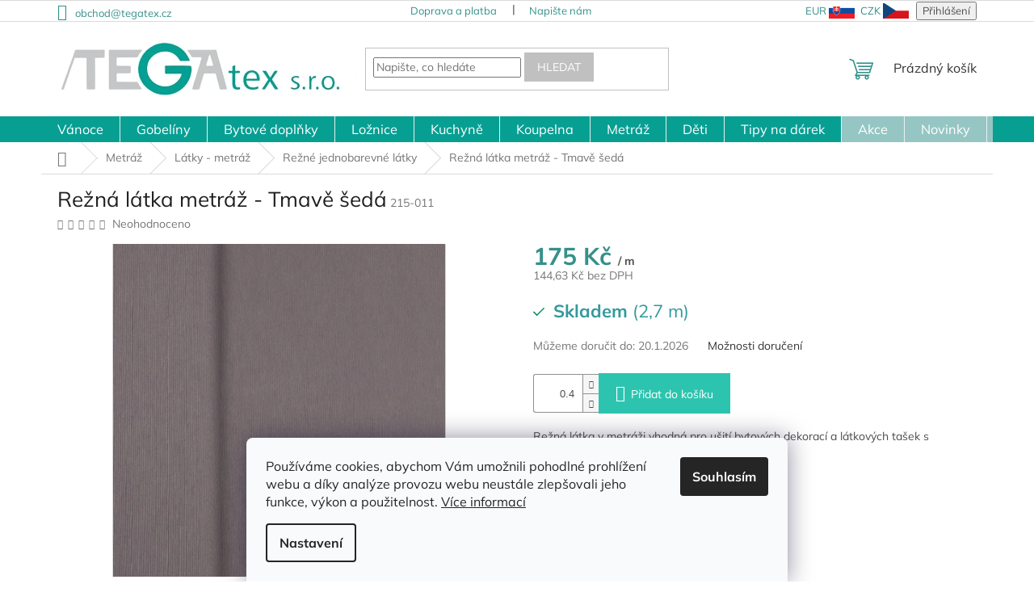

--- FILE ---
content_type: text/html; charset=utf-8
request_url: https://www.tegatex.cz/rezna-latka-metraz-tmave-seda/
body_size: 33969
content:
<!doctype html><html lang="cs" dir="ltr" class="header-background-light external-fonts-loaded"><head><meta charset="utf-8" /><meta name="viewport" content="width=device-width,initial-scale=1" /><title>Režná látka metráž - Tmavě šedá - Tegatex</title><link rel="preconnect" href="https://cdn.myshoptet.com" /><link rel="dns-prefetch" href="https://cdn.myshoptet.com" /><link rel="preload" href="https://cdn.myshoptet.com/prj/dist/master/cms/libs/jquery/jquery-1.11.3.min.js" as="script" /><link href="https://cdn.myshoptet.com/prj/dist/master/cms/templates/frontend_templates/shared/css/font-face/mulish.css" rel="stylesheet"><link href="https://cdn.myshoptet.com/prj/dist/master/shop/dist/font-shoptet-11.css.62c94c7785ff2cea73b2.css" rel="stylesheet"><script>
dataLayer = [];
dataLayer.push({'shoptet' : {
    "pageId": 1330,
    "pageType": "productDetail",
    "currency": "CZK",
    "currencyInfo": {
        "decimalSeparator": ",",
        "exchangeRate": 1,
        "priceDecimalPlaces": 2,
        "symbol": "K\u010d",
        "symbolLeft": 0,
        "thousandSeparator": " "
    },
    "language": "cs",
    "projectId": 521725,
    "product": {
        "id": 670,
        "guid": "133ef5c8-f39f-11ec-8ec0-ecf4bbd5fcf2",
        "hasVariants": false,
        "codes": [
            {
                "code": "215-011",
                "quantity": "2.7",
                "stocks": [
                    {
                        "id": "ext",
                        "quantity": "2.7"
                    }
                ]
            }
        ],
        "code": "215-011",
        "name": "Re\u017en\u00e1 l\u00e1tka metr\u00e1\u017e - Tmav\u011b \u0161ed\u00e1",
        "appendix": "",
        "weight": 0,
        "manufacturerGuid": "1EF5334A1AA168829BFADA0BA3DED3EE",
        "currentCategory": "Metr\u00e1\u017eov\u00fd textil | L\u00e1tky - metr\u00e1\u017e | Re\u017en\u00e9 jednobarevn\u00e9 l\u00e1tky",
        "currentCategoryGuid": "7a420073-decf-11ed-adb3-246e96436e9c",
        "defaultCategory": "Metr\u00e1\u017eov\u00fd textil | L\u00e1tky - metr\u00e1\u017e | Re\u017en\u00e9 jednobarevn\u00e9 l\u00e1tky",
        "defaultCategoryGuid": "7a420073-decf-11ed-adb3-246e96436e9c",
        "currency": "CZK",
        "priceWithVat": 175
    },
    "stocks": [
        {
            "id": "ext",
            "title": "Sklad",
            "isDeliveryPoint": 0,
            "visibleOnEshop": 1
        }
    ],
    "cartInfo": {
        "id": null,
        "freeShipping": false,
        "freeShippingFrom": 1000,
        "leftToFreeGift": {
            "formattedPrice": "0 K\u010d",
            "priceLeft": 0
        },
        "freeGift": false,
        "leftToFreeShipping": {
            "priceLeft": 1000,
            "dependOnRegion": 0,
            "formattedPrice": "1 000 K\u010d"
        },
        "discountCoupon": [],
        "getNoBillingShippingPrice": {
            "withoutVat": 0,
            "vat": 0,
            "withVat": 0
        },
        "cartItems": [],
        "taxMode": "ORDINARY"
    },
    "cart": [],
    "customer": {
        "priceRatio": 1,
        "priceListId": 1,
        "groupId": null,
        "registered": false,
        "mainAccount": false
    }
}});
dataLayer.push({'cookie_consent' : {
    "marketing": "denied",
    "analytics": "denied"
}});
document.addEventListener('DOMContentLoaded', function() {
    shoptet.consent.onAccept(function(agreements) {
        if (agreements.length == 0) {
            return;
        }
        dataLayer.push({
            'cookie_consent' : {
                'marketing' : (agreements.includes(shoptet.config.cookiesConsentOptPersonalisation)
                    ? 'granted' : 'denied'),
                'analytics': (agreements.includes(shoptet.config.cookiesConsentOptAnalytics)
                    ? 'granted' : 'denied')
            },
            'event': 'cookie_consent'
        });
    });
});
</script>

<!-- Google Tag Manager -->
<script>(function(w,d,s,l,i){w[l]=w[l]||[];w[l].push({'gtm.start':
new Date().getTime(),event:'gtm.js'});var f=d.getElementsByTagName(s)[0],
j=d.createElement(s),dl=l!='dataLayer'?'&l='+l:'';j.async=true;j.src=
'https://www.googletagmanager.com/gtm.js?id='+i+dl;f.parentNode.insertBefore(j,f);
})(window,document,'script','dataLayer','GTM-PG29X22');</script>
<!-- End Google Tag Manager -->

<meta property="og:type" content="website"><meta property="og:site_name" content="tegatex.cz"><meta property="og:url" content="https://www.tegatex.cz/rezna-latka-metraz-tmave-seda/"><meta property="og:title" content="Režná látka metráž - Tmavě šedá - Tegatex"><meta name="author" content="Tegatex"><meta name="web_author" content="Shoptet.cz"><meta name="dcterms.rightsHolder" content="www.tegatex.cz"><meta name="robots" content="index,follow"><meta property="og:image" content="https://cdn.myshoptet.com/usr/www.tegatex.cz/user/shop/big/670_mgl2218.jpg?68419d73"><meta property="og:description" content="Režná látka v metráži vhodná pro ušití bytových dekorací a látkových tašek s jednobarevným motivem tmavě šedé barvy"><meta name="description" content="Režná látka v metráži vhodná pro ušití bytových dekorací a látkových tašek s jednobarevným motivem tmavě šedé barvy"><meta property="product:price:amount" content="175"><meta property="product:price:currency" content="CZK"><style>:root {--color-primary: #343434;--color-primary-h: 0;--color-primary-s: 0%;--color-primary-l: 20%;--color-primary-hover: #089F93;--color-primary-hover-h: 175;--color-primary-hover-s: 90%;--color-primary-hover-l: 33%;--color-secondary: #2DC4AF;--color-secondary-h: 172;--color-secondary-s: 63%;--color-secondary-l: 47%;--color-secondary-hover: #35908A;--color-secondary-hover-h: 176;--color-secondary-hover-s: 46%;--color-secondary-hover-l: 39%;--color-tertiary: #c0c0c0;--color-tertiary-h: 0;--color-tertiary-s: 0%;--color-tertiary-l: 75%;--color-tertiary-hover: #c0c0c0;--color-tertiary-hover-h: 0;--color-tertiary-hover-s: 0%;--color-tertiary-hover-l: 75%;--color-header-background: #ffffff;--template-font: "Mulish";--template-headings-font: "Mulish";--header-background-url: none;--cookies-notice-background: #F8FAFB;--cookies-notice-color: #252525;--cookies-notice-button-hover: #27263f;--cookies-notice-link-hover: #3b3a5f;--templates-update-management-preview-mode-content: "Náhled aktualizací šablony je aktivní pro váš prohlížeč."}</style>
    
    <link href="https://cdn.myshoptet.com/prj/dist/master/shop/dist/main-11.less.fcb4a42d7bd8a71b7ee2.css" rel="stylesheet" />
                <link href="https://cdn.myshoptet.com/prj/dist/master/shop/dist/mobile-header-v1-11.less.1ee105d41b5f713c21aa.css" rel="stylesheet" />
    
    <script>var shoptet = shoptet || {};</script>
    <script src="https://cdn.myshoptet.com/prj/dist/master/shop/dist/main-3g-header.js.05f199e7fd2450312de2.js"></script>
<!-- User include --><!-- api 1004(637) html code header -->
<script>
                /* Ellity */      
                /* Compatibility */
                     
      window.mehub = window.mehub || {};
      window.mehub.bonus = {
        businessId: 'e194676a-3e04-46e9-acd6-e81434e440ee',
        addonId: '10aa371b-0d91-49e5-80cc-0fceba629b6d'
      }
    
                /* Latest */
                           
      window.ellity = window.ellity || {};
      window.ellity.bonus = {
        businessId: 'e194676a-3e04-46e9-acd6-e81434e440ee',
        addonId: '10aa371b-0d91-49e5-80cc-0fceba629b6d'
      }
    
                /* Extensions */
                
                </script>
<!-- api 1117(741) html code header -->
<link rel="stylesheet" href="https://cdn.myshoptet.com/usr/api2.dklab.cz/user/documents/_doplnky/faviExtra/521725/1/521725_1.css" type="text/css" /><style></style>
<!-- api 473(125) html code header -->

                <style>
                    #order-billing-methods .radio-wrapper[data-guid="a1771dde-9b1f-11ed-adb3-246e96436e9c"]:not(.cggooglepay), #order-billing-methods .radio-wrapper[data-guid="03772256-29d0-11ed-adb3-246e96436e9c"]:not(.cgapplepay) {
                        display: none;
                    }
                </style>
                <script type="text/javascript">
                    document.addEventListener('DOMContentLoaded', function() {
                        if (getShoptetDataLayer('pageType') === 'billingAndShipping') {
                            
                try {
                    if (window.ApplePaySession && window.ApplePaySession.canMakePayments()) {
                        document.querySelector('#order-billing-methods .radio-wrapper[data-guid="03772256-29d0-11ed-adb3-246e96436e9c"]').classList.add('cgapplepay');
                    }
                } catch (err) {} 
            
                            
                const cgBaseCardPaymentMethod = {
                        type: 'CARD',
                        parameters: {
                            allowedAuthMethods: ["PAN_ONLY", "CRYPTOGRAM_3DS"],
                            allowedCardNetworks: [/*"AMEX", "DISCOVER", "INTERAC", "JCB",*/ "MASTERCARD", "VISA"]
                        }
                };
                
                function cgLoadScript(src, callback)
                {
                    var s,
                        r,
                        t;
                    r = false;
                    s = document.createElement('script');
                    s.type = 'text/javascript';
                    s.src = src;
                    s.onload = s.onreadystatechange = function() {
                        if ( !r && (!this.readyState || this.readyState == 'complete') )
                        {
                            r = true;
                            callback();
                        }
                    };
                    t = document.getElementsByTagName('script')[0];
                    t.parentNode.insertBefore(s, t);
                } 
                
                function cgGetGoogleIsReadyToPayRequest() {
                    return Object.assign(
                        {},
                        {
                            apiVersion: 2,
                            apiVersionMinor: 0
                        },
                        {
                            allowedPaymentMethods: [cgBaseCardPaymentMethod]
                        }
                    );
                }

                function onCgGooglePayLoaded() {
                    let paymentsClient = new google.payments.api.PaymentsClient({environment: 'PRODUCTION'});
                    paymentsClient.isReadyToPay(cgGetGoogleIsReadyToPayRequest()).then(function(response) {
                        if (response.result) {
                            document.querySelector('#order-billing-methods .radio-wrapper[data-guid="a1771dde-9b1f-11ed-adb3-246e96436e9c"]').classList.add('cggooglepay');	 	 	 	 	 
                        }
                    })
                    .catch(function(err) {});
                }
                
                cgLoadScript('https://pay.google.com/gp/p/js/pay.js', onCgGooglePayLoaded);
            
                        }
                    });
                </script> 
                
<!-- service 1004(637) html code header -->
<script src="https://mehub-framework.web.app/main.bundle.js?v=1"></script>
<!-- service 1908(1473) html code header -->
<script type="text/javascript">
    var eshop = {
        'host': 'www.tegatex.cz',
        'projectId': 521725,
        'template': 'Classic',
        'lang': 'cs',
    };
</script>

<link href="https://cdn.myshoptet.com/usr/honzabartos.myshoptet.com/user/documents/style.css?v=292" rel="stylesheet"/>
<script src="https://cdn.myshoptet.com/usr/honzabartos.myshoptet.com/user/documents/script.js?v=298" type="text/javascript"></script>

<style>
.up-callout {
    background-color: rgba(33, 150, 243, 0.1); /* Soft info blue with transparency */
    border: 1px solid rgba(33, 150, 243, 0.3); /* Subtle blue border */
    border-radius: 8px; /* Rounded corners */
    padding: 15px 20px; /* Comfortable padding */
    box-shadow: 0 2px 5px rgba(0, 0, 0, 0.1); /* Subtle shadow for depth */
    max-width: 600px; /* Optional: Limits width for readability */
    margin: 20px auto; /* Centers the box with some spacing */
}

.up-callout p {
    margin: 0; /* Removes default paragraph margin */
    color: #333; /* Dark text for contrast */
    font-size: 16px; /* Readable font size */
    line-height: 1.5; /* Improves readability */
}
</style>
<!-- project html code header -->
<style>
.availability-amount {
  color: #329a9d;
}
.has-more-items .more-items-trigger {
display: none;
}
.required-asterisk span a, .required-asterisk span {
  color: #089F93;
}
.consents a {
  color: #089F93;
  font-weight: bold;
  text-decoration: underline;
}
.required-asterisk span:hover {
 text-decoration: none !important;
}
.desktop .navigation-in > ul > li.ext > ul > li > div > ul {
  max-height: 195px;
}
.top-navigation-bar a.signin {
 float: right !important;
 display: inline !important;
 border-left: 1px solid #90AFC4;
 padding-left: 7px !important;
 color: #35908A !important
}
.shp-tabs-row a[href$="#productDiscussion"] {
 display: none !important;
}
.top-navigation-bar a.login {
 float: right !important;
 padding-right: 8px !important;
}
.dklabScrolled #header {
      box-shadow: 0 5px 10px rgba(0,0,0,0.16);
}
.type-detail .link-icon.print, .type-detail .link-icon.share {
  display: none;
}

.skladem_ikonka {
    font-weight: bold;
}
@media screen and (min-width: 992px) {
.dklabScrolled {padding-top: 1px;}
.dklabScrolled #content-wrapper {padding-top: 50px;}
.dklabScrolled #header {position: sticky; top: 0px; left: 0px; z-index: 52; width: 100%;}
.dklabScrolled .popup-widget.cart-widget {position: fixed; top: 0px !important;}

.dklabScrolled #header .site-name a img {
  max-height: 30px;
}
.dklabScrolled .header-top {
  padding-top: 0px;
  padding-bottom: 0px;
  height: 60px;
}
}
#ratingWrapper.rate-wrapper, .votes-wrap {
 max-width: unset !important;
}
.votes-wrap .vote-wrap:nth-child(even) {
  border-left: 1px solid #dadada !important;
  padding-top: 20px;
  padding-left: 20px;
  padding-bottom: 0px !important;
  margin-bottom: 0px !important;
}
.votes-wrap .vote-wrap {
  margin-bottom: 0px;

 float: left;
 width: 50%;
 min-height: 130px;
}
.in-hodnoceni-obchodu .pagination-wrapper {
 clear: both;
}
.type-detail .btn.add-to-cart-button::before {
 content: '\e921';
}
.product .btn-primary:before {
 content: '\e910';
 margin-right: 7px;
 margin-top: -3px;
 font-family: shoptet;
 font-weight: normal !important;
}
label[for="order4"], label[for="stock"] {
  display: none !important;
}
.category-perex a:hover {
 text-decoration: underline;
}
.subcategories li a:hover {
 background: #96C6C3;
 opacity: unset !important;
 color: white !important;
}
#footer a:hover {
 text-decoration: underline;
}
.product:hover .name {
 text-decoration: underline;
}
.c-ratings {
 padding-top: 40px;
 padding-bottom: 40px;
}
.id-1 .latest-contribution-wrapper {
 display: none;
}
@media (min-width: 768px) {
#header::after {
 content: "";
 width: 100%;
 height: 32px !important;
 background-color: #089F93;
 position: absolute;
 z-index: 0 !important;
 bottom: 0;
}
#header {
 position: relative;
}
#navigation {
 z-index: 1;
}
}  
.top-navigation-contacts a:hover, .top-navigation-menu a:hover, .top-navigation-tools .top-nav-button span:hover {
 text-decoration: underline !important;
}
.top-navigation-bar-menu li a {
  text-transform: none;
}
.search .btn.btn-default:hover {
 color: #fff;
 border-color: #089F93;
 background-color: #089F93;
}
.products-block.products .p .price strong, .products-block.products .p .price span, .price-final-holder {
  color: #35908A !important;
}
.header-top .btn.cart-count::before {
  color: #35908A !important;
}
.jazyk  {
  color: #35908A !important;
}
.top-navigation-contacts .project-email {
  color: #35908A !important;
}
.subtype-category-parametric .category-content-wrapper {
 display: flex;
 flex-direction: column;
}
.top-navigation-bar .jazyk img {
 max-width: 32px;
 position: relative;
 top: -1px;
}
.top-navigation-bar .jazyk {
 margin-right: 1ex;
 display: inline-block;
}
.top-navigation-bar .dropdown {
display: none;
}
.navigation-in > ul > li > a {
font-size: 1.63rem;
}
#header .site-name a img { max-height: none; }
@media (min-width: 768px) {
.menu-helper { top: 100%; transform: translateY(-33px); }
.header-top { height: auto; }
}
.homepage-box.before-carousel {
background-color: #E7F1F0;
}
#footer>.container {
background-color: #E7F1F0;
}
#footer .footer-rows .site-name {
display: none;
}
#footer .custom-footer {
padding-left: 0px !important;
}

#footer { background: #E7F1F0; }
.navigation-in > ul > li:nth-child(11) {
background-color: #96C6C3;
}
.navigation-in > ul > li:nth-child(11) a:hover {
background-color: #FFF;
color: #343434;
}
.navigation-in > ul > li:nth-child(12) {
background-color: #96C6C3;
}
.navigation-in > ul > li:nth-child(12) a:hover {
background-color: #fff;
color: #343434;
}
.navigation-in > ul > li:nth-child(10) {
background-color: #96C6C3;
}
.navigation-in > ul > li:nth-child(10) a:hover {
background-color: #FFF;
color: #343434;
}
.welcome h1 {display:none;}
.type-index .welcome-wrapper {
display: none;
}
.categories .topic > a {
display: flex;
align-items: center;
}
.categories a[href="/akce/"]::before {
content: "";
margin-right: 10px;
background-size: 24px 24px;
height: 24px;
width: 24px;
margin-top: -8px;
margin-bottom: -8px;
background-image: url(https://521505.myshoptet.com/user/documents/upload/sipka_2.png);
}
.categories .topic > a {
display: flex;
align-items: center;
}
.categories a[href="/novinky/"]::before {
content: "";
margin-right: 10px;
background-size: 24px 24px;
height: 24px;
width: 24px;
margin-top: -8px;
margin-bottom: -8px;
background-image: url(https://521505.myshoptet.com/user/documents/upload/sipka_2.png);
}
.categories .topic > a {
display: flex;
align-items: center;
}
.categories a[href="/vyprodej/"]::before {
content: "";
margin-right: 10px;
background-size: 24px 24px;
height: 24px;
width: 24px;
margin-top: -8px;
margin-bottom: -8px;
background-image: url(https://521505.myshoptet.com/user/documents/upload/sipka_2.png);
}
.subcategories li a {color: #222 !important;}

.navigation-in {background-color: #089F93 !important;}

.navigation-in>ul>li { border-color: #E7F1F0;}

.top-navigation-menu a {color: #35908A !important;}

a.top-nav-button.top-nav-button-login.primary.login.toggle-window {color: #35908A !important;}

.subcategories li a {border-color: #96C6C3 !important;}
#content .p-detail {
      display: flex;
      flex-direction: column;
}
#content .p-detail .products-related-header {
      order: 30;
}
#content .p-detail .products-related.products-additional {
      order: 31;
}
#content .p-detail .browse-p {
      order: 32;
}
.content-inner { max-width: 100%; }
.flag.flag-discount {
      background-color: #96C6C3;
}
div.sloupce {
column-count: 2; /* budou 2 sloupce */
}
.shp-tabs-row a[href$="#productsAlternative"] {
      display: none !important;
}
#tab-content {
      display: flex;
      flex-direction: column;
}
#productsAlternative {
      display: block !important;
      opacity: 1 !important;
      order: 99;
}
#productsAlternative:before {
      content: 'Podobné produkty';
      font-size: 140%;
      margin-top: 30px;
      display: block;
}
#manufacturer-filter {
display: none !important;
}
.top-navigation-bar .dropdown button {
  color: #004AAD;font-weight: bold
}
.type-category #content {
      display: flex;
      flex-direction: column;
}
.type-category #content h1 {
      order: -2;
}
.type-category #content .category-perex {
      order: -1;
}
.navigation-in > ul > li.ext > ul > li > div > ul > li{
  color: transparent;
  display: block !important;
  position: relative;
  margin-left: 13px;
  padding-left: 5px;
}
.navigation-in > ul > li.ext > ul > li > div > ul > li:before {
    content: "";
    background-color: #d8d2cd;
    border-radius: 50%;
    width: 5px;
    height: 5px;
    position: absolute;
    left: -10px;
    top: 8px;
    }
</style>



<!-- /User include --><link rel="shortcut icon" href="/favicon.ico" type="image/x-icon" /><link rel="canonical" href="https://www.tegatex.cz/rezna-latka-metraz-tmave-seda/" />    <script>
        var _hwq = _hwq || [];
        _hwq.push(['setKey', '808C9F5F3B585E3C0D8DB7C4AF5BE3A5']);
        _hwq.push(['setTopPos', '100']);
        _hwq.push(['showWidget', '22']);
        (function() {
            var ho = document.createElement('script');
            ho.src = 'https://cz.im9.cz/direct/i/gjs.php?n=wdgt&sak=808C9F5F3B585E3C0D8DB7C4AF5BE3A5';
            var s = document.getElementsByTagName('script')[0]; s.parentNode.insertBefore(ho, s);
        })();
    </script>
    <!-- Global site tag (gtag.js) - Google Analytics -->
    <script async src="https://www.googletagmanager.com/gtag/js?id=G-8CPQQ8P4DS"></script>
    <script>
        
        window.dataLayer = window.dataLayer || [];
        function gtag(){dataLayer.push(arguments);}
        

                    console.debug('default consent data');

            gtag('consent', 'default', {"ad_storage":"denied","analytics_storage":"denied","ad_user_data":"denied","ad_personalization":"denied","wait_for_update":500});
            dataLayer.push({
                'event': 'default_consent'
            });
        
        gtag('js', new Date());

                gtag('config', 'UA-165732813-1', { 'groups': "UA" });
        
                gtag('config', 'G-8CPQQ8P4DS', {"groups":"GA4","send_page_view":false,"content_group":"productDetail","currency":"CZK","page_language":"cs"});
        
                gtag('config', 'AW-609503920', {"allow_enhanced_conversions":true});
        
        
        
        
        
                    gtag('event', 'page_view', {"send_to":"GA4","page_language":"cs","content_group":"productDetail","currency":"CZK"});
        
                gtag('set', 'currency', 'CZK');

        gtag('event', 'view_item', {
            "send_to": "UA",
            "items": [
                {
                    "id": "215-011",
                    "name": "Re\u017en\u00e1 l\u00e1tka metr\u00e1\u017e - Tmav\u011b \u0161ed\u00e1",
                    "category": "Metr\u00e1\u017eov\u00fd textil \/ L\u00e1tky - metr\u00e1\u017e \/ Re\u017en\u00e9 jednobarevn\u00e9 l\u00e1tky",
                                        "brand": "Tegatex",
                                                            "price": 144.63
                }
            ]
        });
        
        
        
        
        
                    gtag('event', 'view_item', {"send_to":"GA4","page_language":"cs","content_group":"productDetail","value":144.63,"currency":"CZK","items":[{"item_id":"215-011","item_name":"Re\u017en\u00e1 l\u00e1tka metr\u00e1\u017e - Tmav\u011b \u0161ed\u00e1","item_brand":"Tegatex","item_category":"Metr\u00e1\u017eov\u00fd textil","item_category2":"L\u00e1tky - metr\u00e1\u017e","item_category3":"Re\u017en\u00e9 jednobarevn\u00e9 l\u00e1tky","price":144.63,"quantity":1,"index":0}]});
        
        
        
        
        
        
        
        document.addEventListener('DOMContentLoaded', function() {
            if (typeof shoptet.tracking !== 'undefined') {
                for (var id in shoptet.tracking.bannersList) {
                    gtag('event', 'view_promotion', {
                        "send_to": "UA",
                        "promotions": [
                            {
                                "id": shoptet.tracking.bannersList[id].id,
                                "name": shoptet.tracking.bannersList[id].name,
                                "position": shoptet.tracking.bannersList[id].position
                            }
                        ]
                    });
                }
            }

            shoptet.consent.onAccept(function(agreements) {
                if (agreements.length !== 0) {
                    console.debug('gtag consent accept');
                    var gtagConsentPayload =  {
                        'ad_storage': agreements.includes(shoptet.config.cookiesConsentOptPersonalisation)
                            ? 'granted' : 'denied',
                        'analytics_storage': agreements.includes(shoptet.config.cookiesConsentOptAnalytics)
                            ? 'granted' : 'denied',
                                                                                                'ad_user_data': agreements.includes(shoptet.config.cookiesConsentOptPersonalisation)
                            ? 'granted' : 'denied',
                        'ad_personalization': agreements.includes(shoptet.config.cookiesConsentOptPersonalisation)
                            ? 'granted' : 'denied',
                        };
                    console.debug('update consent data', gtagConsentPayload);
                    gtag('consent', 'update', gtagConsentPayload);
                    dataLayer.push(
                        { 'event': 'update_consent' }
                    );
                }
            });
        });
    </script>
<script>
    (function(t, r, a, c, k, i, n, g) { t['ROIDataObject'] = k;
    t[k]=t[k]||function(){ (t[k].q=t[k].q||[]).push(arguments) },t[k].c=i;n=r.createElement(a),
    g=r.getElementsByTagName(a)[0];n.async=1;n.src=c;g.parentNode.insertBefore(n,g)
    })(window, document, 'script', '//www.heureka.cz/ocm/sdk.js?source=shoptet&version=2&page=product_detail', 'heureka', 'cz');

    heureka('set_user_consent', 0);
</script>
</head><body class="desktop id-1330 in-rezne-jednobarevne-latky template-11 type-product type-detail one-column-body columns-mobile-2 columns-4 ums_forms_redesign--off ums_a11y_category_page--on ums_discussion_rating_forms--off ums_flags_display_unification--on ums_a11y_login--on mobile-header-version-1"><noscript>
    <style>
        #header {
            padding-top: 0;
            position: relative !important;
            top: 0;
        }
        .header-navigation {
            position: relative !important;
        }
        .overall-wrapper {
            margin: 0 !important;
        }
        body:not(.ready) {
            visibility: visible !important;
        }
    </style>
    <div class="no-javascript">
        <div class="no-javascript__title">Musíte změnit nastavení vašeho prohlížeče</div>
        <div class="no-javascript__text">Podívejte se na: <a href="https://www.google.com/support/bin/answer.py?answer=23852">Jak povolit JavaScript ve vašem prohlížeči</a>.</div>
        <div class="no-javascript__text">Pokud používáte software na blokování reklam, může být nutné povolit JavaScript z této stránky.</div>
        <div class="no-javascript__text">Děkujeme.</div>
    </div>
</noscript>

        <div id="fb-root"></div>
        <script>
            window.fbAsyncInit = function() {
                FB.init({
//                    appId            : 'your-app-id',
                    autoLogAppEvents : true,
                    xfbml            : true,
                    version          : 'v19.0'
                });
            };
        </script>
        <script async defer crossorigin="anonymous" src="https://connect.facebook.net/cs_CZ/sdk.js"></script>
<!-- Google Tag Manager (noscript) -->
<noscript><iframe src="https://www.googletagmanager.com/ns.html?id=GTM-PG29X22"
height="0" width="0" style="display:none;visibility:hidden"></iframe></noscript>
<!-- End Google Tag Manager (noscript) -->

    <div class="siteCookies siteCookies--bottom siteCookies--light js-siteCookies" role="dialog" data-testid="cookiesPopup" data-nosnippet>
        <div class="siteCookies__form">
            <div class="siteCookies__content">
                <div class="siteCookies__text">
                    Používáme cookies, abychom Vám umožnili pohodlné prohlížení webu a díky analýze provozu webu neustále zlepšovali jeho funkce, výkon a použitelnost. <a href="https://521725.myshoptet.com/podminky-ochrany-osobnich-udaju/" target="_blank" rel="noopener noreferrer">Více informací</a>
                </div>
                <p class="siteCookies__links">
                    <button class="siteCookies__link js-cookies-settings" aria-label="Nastavení cookies" data-testid="cookiesSettings">Nastavení</button>
                </p>
            </div>
            <div class="siteCookies__buttonWrap">
                                <button class="siteCookies__button js-cookiesConsentSubmit" value="all" aria-label="Přijmout cookies" data-testid="buttonCookiesAccept">Souhlasím</button>
            </div>
        </div>
        <script>
            document.addEventListener("DOMContentLoaded", () => {
                const siteCookies = document.querySelector('.js-siteCookies');
                document.addEventListener("scroll", shoptet.common.throttle(() => {
                    const st = document.documentElement.scrollTop;
                    if (st > 1) {
                        siteCookies.classList.add('siteCookies--scrolled');
                    } else {
                        siteCookies.classList.remove('siteCookies--scrolled');
                    }
                }, 100));
            });
        </script>
    </div>
<a href="#content" class="skip-link sr-only">Přejít na obsah</a><div class="overall-wrapper"><div class="user-action"><div class="container">
    <div class="user-action-in">
                    <div id="login" class="user-action-login popup-widget login-widget" role="dialog" aria-labelledby="loginHeading">
        <div class="popup-widget-inner">
                            <h2 id="loginHeading">Přihlášení k vašemu účtu</h2><div id="customerLogin"><form action="/action/Customer/Login/" method="post" id="formLoginIncluded" class="csrf-enabled formLogin" data-testid="formLogin"><input type="hidden" name="referer" value="" /><div class="form-group"><div class="input-wrapper email js-validated-element-wrapper no-label"><input type="email" name="email" class="form-control" autofocus placeholder="E-mailová adresa (např. jan@novak.cz)" data-testid="inputEmail" autocomplete="email" required /></div></div><div class="form-group"><div class="input-wrapper password js-validated-element-wrapper no-label"><input type="password" name="password" class="form-control" placeholder="Heslo" data-testid="inputPassword" autocomplete="current-password" required /><span class="no-display">Nemůžete vyplnit toto pole</span><input type="text" name="surname" value="" class="no-display" /></div></div><div class="form-group"><div class="login-wrapper"><button type="submit" class="btn btn-secondary btn-text btn-login" data-testid="buttonSubmit">Přihlásit se</button><div class="password-helper"><a href="/registrace/" data-testid="signup" rel="nofollow">Nová registrace</a><a href="/klient/zapomenute-heslo/" rel="nofollow">Zapomenuté heslo</a></div></div></div></form>
</div>                    </div>
    </div>

                            <div id="cart-widget" class="user-action-cart popup-widget cart-widget loader-wrapper" data-testid="popupCartWidget" role="dialog" aria-hidden="true">
    <div class="popup-widget-inner cart-widget-inner place-cart-here">
        <div class="loader-overlay">
            <div class="loader"></div>
        </div>
    </div>

    <div class="cart-widget-button">
        <a href="/kosik/" class="btn btn-conversion" id="continue-order-button" rel="nofollow" data-testid="buttonNextStep">Pokračovat do košíku</a>
    </div>
</div>
            </div>
</div>
</div><div class="top-navigation-bar" data-testid="topNavigationBar">

    <div class="container">

        <div class="top-navigation-contacts">
            <strong>Zákaznická podpora:</strong><a href="mailto:obchod@tegatex.cz" class="project-email" data-testid="contactboxEmail"><span>obchod@tegatex.cz</span></a>        </div>

                            <div class="top-navigation-menu">
                <div class="top-navigation-menu-trigger"></div>
                <ul class="top-navigation-bar-menu">
                                            <li class="top-navigation-menu-item-27">
                            <a href="/doprava-a-platba/">Doprava a platba</a>
                        </li>
                                            <li class="top-navigation-menu-item-29">
                            <a href="/napiste-nam-2/">Napište nám</a>
                        </li>
                                    </ul>
                <ul class="top-navigation-bar-menu-helper"></ul>
            </div>
        
        <div class="top-navigation-tools">
            <div class="responsive-tools">
                <a href="#" class="toggle-window" data-target="search" aria-label="Hledat" data-testid="linkSearchIcon"></a>
                                                            <a href="#" class="toggle-window" data-target="login"></a>
                                                    <a href="#" class="toggle-window" data-target="navigation" aria-label="Menu" data-testid="hamburgerMenu"></a>
            </div>
                <div class="dropdown">
        <span>Ceny v:</span>
        <button id="topNavigationDropdown" type="button" data-toggle="dropdown" aria-haspopup="true" aria-expanded="false">
            CZK
            <span class="caret"></span>
        </button>
        <ul class="dropdown-menu" aria-labelledby="topNavigationDropdown"><li><a href="/action/Currency/changeCurrency/?currencyCode=CZK" rel="nofollow">CZK</a></li><li><a href="/action/Currency/changeCurrency/?currencyCode=EUR" rel="nofollow">EUR</a></li></ul>
    </div>
            <button class="top-nav-button top-nav-button-login toggle-window" type="button" data-target="login" aria-haspopup="dialog" aria-controls="login" aria-expanded="false" data-testid="signin"><span>Přihlášení</span></button>        </div>

    </div>

</div>
<header id="header"><div class="container navigation-wrapper">
    <div class="header-top">
        <div class="site-name-wrapper">
            <div class="site-name"><a href="/" data-testid="linkWebsiteLogo"><img src="https://cdn.myshoptet.com/usr/www.tegatex.cz/user/logos/logo_tgx_fin.png" alt="Tegatex" fetchpriority="low" /></a></div>        </div>
        <div class="search" itemscope itemtype="https://schema.org/WebSite">
            <meta itemprop="headline" content="Režné jednobarevné látky"/><meta itemprop="url" content="https://www.tegatex.cz"/><meta itemprop="text" content="Režná látka v metráži vhodná pro ušití bytových dekorací a látkových tašek s jednobarevným motivem tmavě šedé barvy"/>            <form action="/action/ProductSearch/prepareString/" method="post"
    id="formSearchForm" class="search-form compact-form js-search-main"
    itemprop="potentialAction" itemscope itemtype="https://schema.org/SearchAction" data-testid="searchForm">
    <fieldset>
        <meta itemprop="target"
            content="https://www.tegatex.cz/vyhledavani/?string={string}"/>
        <input type="hidden" name="language" value="cs"/>
        
            
<input
    type="search"
    name="string"
        class="query-input form-control search-input js-search-input"
    placeholder="Napište, co hledáte"
    autocomplete="off"
    required
    itemprop="query-input"
    aria-label="Vyhledávání"
    data-testid="searchInput"
>
            <button type="submit" class="btn btn-default" data-testid="searchBtn">Hledat</button>
        
    </fieldset>
</form>
        </div>
        <div class="navigation-buttons">
                
    <a href="/kosik/" class="btn btn-icon toggle-window cart-count" data-target="cart" data-hover="true" data-redirect="true" data-testid="headerCart" rel="nofollow" aria-haspopup="dialog" aria-expanded="false" aria-controls="cart-widget">
        
                <span class="sr-only">Nákupní košík</span>
        
            <span class="cart-price visible-lg-inline-block" data-testid="headerCartPrice">
                                    Prázdný košík                            </span>
        
    
            </a>
        </div>
    </div>
    <nav id="navigation" aria-label="Hlavní menu" data-collapsible="true"><div class="navigation-in menu"><ul class="menu-level-1" role="menubar" data-testid="headerMenuItems"><li class="menu-item-1605 ext" role="none"><a href="/vanoce/" data-testid="headerMenuItem" role="menuitem" aria-haspopup="true" aria-expanded="false"><b>Vánoce</b><span class="submenu-arrow"></span></a><ul class="menu-level-2" aria-label="Vánoce" tabindex="-1" role="menu"><li class="menu-item-1608" role="none"><a href="/vanocni-gobeliny/" class="menu-image" data-testid="headerMenuItem" tabindex="-1" aria-hidden="true"><img src="data:image/svg+xml,%3Csvg%20width%3D%22140%22%20height%3D%22100%22%20xmlns%3D%22http%3A%2F%2Fwww.w3.org%2F2000%2Fsvg%22%3E%3C%2Fsvg%3E" alt="" aria-hidden="true" width="140" height="100"  data-src="https://cdn.myshoptet.com/usr/www.tegatex.cz/user/categories/thumb/vanocni_gobeliny.jpg" fetchpriority="low" /></a><div><a href="/vanocni-gobeliny/" data-testid="headerMenuItem" role="menuitem"><span>Vánoční gobelíny</span></a>
                        </div></li><li class="menu-item-1611" role="none"><a href="/tipy-na-darek-vanoce/" class="menu-image" data-testid="headerMenuItem" tabindex="-1" aria-hidden="true"><img src="data:image/svg+xml,%3Csvg%20width%3D%22140%22%20height%3D%22100%22%20xmlns%3D%22http%3A%2F%2Fwww.w3.org%2F2000%2Fsvg%22%3E%3C%2Fsvg%3E" alt="" aria-hidden="true" width="140" height="100"  data-src="https://cdn.myshoptet.com/usr/www.tegatex.cz/user/categories/thumb/tipy_darek.jpg" fetchpriority="low" /></a><div><a href="/tipy-na-darek-vanoce/" data-testid="headerMenuItem" role="menuitem"><span>Tipy na dárek</span></a>
                        </div></li><li class="menu-item-1614" role="none"><a href="/vanocni-metraz/" class="menu-image" data-testid="headerMenuItem" tabindex="-1" aria-hidden="true"><img src="data:image/svg+xml,%3Csvg%20width%3D%22140%22%20height%3D%22100%22%20xmlns%3D%22http%3A%2F%2Fwww.w3.org%2F2000%2Fsvg%22%3E%3C%2Fsvg%3E" alt="" aria-hidden="true" width="140" height="100"  data-src="https://cdn.myshoptet.com/usr/www.tegatex.cz/user/categories/thumb/vanocni_metraz.jpg" fetchpriority="low" /></a><div><a href="/vanocni-metraz/" data-testid="headerMenuItem" role="menuitem"><span>Vánoční metráž</span></a>
                        </div></li></ul></li>
<li class="menu-item-706 ext" role="none"><a href="/gobeliny/" data-testid="headerMenuItem" role="menuitem" aria-haspopup="true" aria-expanded="false"><b>Gobelíny</b><span class="submenu-arrow"></span></a><ul class="menu-level-2" aria-label="Gobelíny" tabindex="-1" role="menu"><li class="menu-item-709 has-third-level" role="none"><a href="/gobelinove-povlaky/" class="menu-image" data-testid="headerMenuItem" tabindex="-1" aria-hidden="true"><img src="data:image/svg+xml,%3Csvg%20width%3D%22140%22%20height%3D%22100%22%20xmlns%3D%22http%3A%2F%2Fwww.w3.org%2F2000%2Fsvg%22%3E%3C%2Fsvg%3E" alt="" aria-hidden="true" width="140" height="100"  data-src="https://cdn.myshoptet.com/usr/www.tegatex.cz/user/categories/thumb/gobelinove_povlaky.jpg" fetchpriority="low" /></a><div><a href="/gobelinove-povlaky/" data-testid="headerMenuItem" role="menuitem"><span>Gobelínové povlaky</span></a>
                                                    <ul class="menu-level-3" role="menu">
                                                                    <li class="menu-item-892" role="none">
                                        <a href="/vanocni-gobelinove-povlaky/" data-testid="headerMenuItem" role="menuitem">
                                            Vánoční gobelínové povlaky</a>,                                    </li>
                                                                    <li class="menu-item-775" role="none">
                                        <a href="/gobelinove-povlaky-2/" data-testid="headerMenuItem" role="menuitem">
                                            Gobelínové povlaky</a>,                                    </li>
                                                                    <li class="menu-item-1069" role="none">
                                        <a href="/velikonocni-gobelinove-povlaky/" data-testid="headerMenuItem" role="menuitem">
                                            Velikonoční gobelínové povlaky</a>,                                    </li>
                                                                    <li class="menu-item-736" role="none">
                                        <a href="/gobelinove-povlaky-s-krajkou/" data-testid="headerMenuItem" role="menuitem">
                                            Gobelínové povlaky s krajkou</a>                                    </li>
                                                            </ul>
                        </div></li><li class="menu-item-712 has-third-level" role="none"><a href="/gobelinove-ubrusy/" class="menu-image" data-testid="headerMenuItem" tabindex="-1" aria-hidden="true"><img src="data:image/svg+xml,%3Csvg%20width%3D%22140%22%20height%3D%22100%22%20xmlns%3D%22http%3A%2F%2Fwww.w3.org%2F2000%2Fsvg%22%3E%3C%2Fsvg%3E" alt="" aria-hidden="true" width="140" height="100"  data-src="https://cdn.myshoptet.com/usr/www.tegatex.cz/user/categories/thumb/gobelinovy-ubrus.jpg" fetchpriority="low" /></a><div><a href="/gobelinove-ubrusy/" data-testid="headerMenuItem" role="menuitem"><span>Gobelínové ubrusy</span></a>
                                                    <ul class="menu-level-3" role="menu">
                                                                    <li class="menu-item-946" role="none">
                                        <a href="/vanocni-gobelinove-ubrusy/" data-testid="headerMenuItem" role="menuitem">
                                            Vánoční gobelínové ubrusy</a>,                                    </li>
                                                                    <li class="menu-item-895" role="none">
                                        <a href="/gobelinove-ubrusy-2/" data-testid="headerMenuItem" role="menuitem">
                                            Gobelínové ubrusy</a>,                                    </li>
                                                                    <li class="menu-item-964" role="none">
                                        <a href="/velikonocni-gobelinove-ubrusy/" data-testid="headerMenuItem" role="menuitem">
                                            Velikonoční gobelínové ubrusy</a>,                                    </li>
                                                                    <li class="menu-item-733" role="none">
                                        <a href="/gobelinove-ubrusy-s-krajkou/" data-testid="headerMenuItem" role="menuitem">
                                            Gobelínové ubrusy s krajkou</a>                                    </li>
                                                            </ul>
                        </div></li><li class="menu-item-877 has-third-level" role="none"><a href="/gobelinove-prostirani/" class="menu-image" data-testid="headerMenuItem" tabindex="-1" aria-hidden="true"><img src="data:image/svg+xml,%3Csvg%20width%3D%22140%22%20height%3D%22100%22%20xmlns%3D%22http%3A%2F%2Fwww.w3.org%2F2000%2Fsvg%22%3E%3C%2Fsvg%3E" alt="" aria-hidden="true" width="140" height="100"  data-src="https://cdn.myshoptet.com/usr/www.tegatex.cz/user/categories/thumb/gobelinove_prostirani.jpg" fetchpriority="low" /></a><div><a href="/gobelinove-prostirani/" data-testid="headerMenuItem" role="menuitem"><span>Gobelínové prostírání</span></a>
                                                    <ul class="menu-level-3" role="menu">
                                                                    <li class="menu-item-1036" role="none">
                                        <a href="/vanocni-gobelinove-prostirani/" data-testid="headerMenuItem" role="menuitem">
                                            Vánoční gobelínové prostírání</a>,                                    </li>
                                                                    <li class="menu-item-889" role="none">
                                        <a href="/gobelinove-prostirani-2/" data-testid="headerMenuItem" role="menuitem">
                                            Gobelínové prostírání</a>,                                    </li>
                                                                    <li class="menu-item-967" role="none">
                                        <a href="/velikonocni-gobelinove-prostirani/" data-testid="headerMenuItem" role="menuitem">
                                            Velikonoční gobelínové prostírání</a>,                                    </li>
                                                                    <li class="menu-item-880" role="none">
                                        <a href="/gobelinove-prostirani-s--krajkou/" data-testid="headerMenuItem" role="menuitem">
                                            Gobelínové prostírání s krajkou</a>                                    </li>
                                                            </ul>
                        </div></li></ul></li>
<li class="menu-item-724 ext" role="none"><a href="/bytove-doplnky/" data-testid="headerMenuItem" role="menuitem" aria-haspopup="true" aria-expanded="false"><b>Bytové doplňky</b><span class="submenu-arrow"></span></a><ul class="menu-level-2" aria-label="Bytové doplňky" tabindex="-1" role="menu"><li class="menu-item-757 has-third-level" role="none"><a href="/deky/" class="menu-image" data-testid="headerMenuItem" tabindex="-1" aria-hidden="true"><img src="data:image/svg+xml,%3Csvg%20width%3D%22140%22%20height%3D%22100%22%20xmlns%3D%22http%3A%2F%2Fwww.w3.org%2F2000%2Fsvg%22%3E%3C%2Fsvg%3E" alt="" aria-hidden="true" width="140" height="100"  data-src="https://cdn.myshoptet.com/usr/www.tegatex.cz/user/categories/thumb/deky.jpg" fetchpriority="low" /></a><div><a href="/deky/" data-testid="headerMenuItem" role="menuitem"><span>Deky</span></a>
                                                    <ul class="menu-level-3" role="menu">
                                                                    <li class="menu-item-763" role="none">
                                        <a href="/mikroflanelove-deky-s-oveckou/" data-testid="headerMenuItem" role="menuitem">
                                            Mikroflanelové deky s ovečkou</a>,                                    </li>
                                                                    <li class="menu-item-760" role="none">
                                        <a href="/mikroflanelove-deky/" data-testid="headerMenuItem" role="menuitem">
                                            Mikroflanelové deky</a>,                                    </li>
                                                                    <li class="menu-item-1132" role="none">
                                        <a href="/detske-deky/" data-testid="headerMenuItem" role="menuitem">
                                            Dětské deky</a>                                    </li>
                                                            </ul>
                        </div></li><li class="menu-item-727 has-third-level" role="none"><a href="/ubrusy/" class="menu-image" data-testid="headerMenuItem" tabindex="-1" aria-hidden="true"><img src="data:image/svg+xml,%3Csvg%20width%3D%22140%22%20height%3D%22100%22%20xmlns%3D%22http%3A%2F%2Fwww.w3.org%2F2000%2Fsvg%22%3E%3C%2Fsvg%3E" alt="" aria-hidden="true" width="140" height="100"  data-src="https://cdn.myshoptet.com/usr/www.tegatex.cz/user/categories/thumb/ubrusy.jpg" fetchpriority="low" /></a><div><a href="/ubrusy/" data-testid="headerMenuItem" role="menuitem"><span>Ubrusy</span></a>
                                                    <ul class="menu-level-3" role="menu">
                                                                    <li class="menu-item-730" role="none">
                                        <a href="/bavlnene-ubrusy/" data-testid="headerMenuItem" role="menuitem">
                                            Bavlněné ubrusy</a>,                                    </li>
                                                                    <li class="menu-item-802" role="none">
                                        <a href="/ubrusy-digitalni-tisk/" data-testid="headerMenuItem" role="menuitem">
                                            Ubrusy digitální tisk</a>,                                    </li>
                                                                    <li class="menu-item-1009" role="none">
                                        <a href="/polyesterove-ubrusy/" data-testid="headerMenuItem" role="menuitem">
                                            Polyesterové ubrusy</a>                                    </li>
                                                            </ul>
                        </div></li><li class="menu-item-805 has-third-level" role="none"><a href="/polstare/" class="menu-image" data-testid="headerMenuItem" tabindex="-1" aria-hidden="true"><img src="data:image/svg+xml,%3Csvg%20width%3D%22140%22%20height%3D%22100%22%20xmlns%3D%22http%3A%2F%2Fwww.w3.org%2F2000%2Fsvg%22%3E%3C%2Fsvg%3E" alt="" aria-hidden="true" width="140" height="100"  data-src="https://cdn.myshoptet.com/usr/www.tegatex.cz/user/categories/thumb/polstar_fotopotisk-1.jpg" fetchpriority="low" /></a><div><a href="/polstare/" data-testid="headerMenuItem" role="menuitem"><span>Polštáře</span></a>
                                                    <ul class="menu-level-3" role="menu">
                                                                    <li class="menu-item-808" role="none">
                                        <a href="/vyplne-polstaru/" data-testid="headerMenuItem" role="menuitem">
                                            Výplně polštářů</a>,                                    </li>
                                                                    <li class="menu-item-1090" role="none">
                                        <a href="/zakrcniky/" data-testid="headerMenuItem" role="menuitem">
                                            Zákrčníky</a>                                    </li>
                                                            </ul>
                        </div></li><li class="menu-item-832 has-third-level" role="none"><a href="/povlaky-na-polstar/" class="menu-image" data-testid="headerMenuItem" tabindex="-1" aria-hidden="true"><img src="data:image/svg+xml,%3Csvg%20width%3D%22140%22%20height%3D%22100%22%20xmlns%3D%22http%3A%2F%2Fwww.w3.org%2F2000%2Fsvg%22%3E%3C%2Fsvg%3E" alt="" aria-hidden="true" width="140" height="100"  data-src="https://cdn.myshoptet.com/usr/www.tegatex.cz/user/categories/thumb/povlak_polstar.jpg" fetchpriority="low" /></a><div><a href="/povlaky-na-polstar/" data-testid="headerMenuItem" role="menuitem"><span>Povlaky na polštář</span></a>
                                                    <ul class="menu-level-3" role="menu">
                                                                    <li class="menu-item-958" role="none">
                                        <a href="/bavlnene-povlaky/" data-testid="headerMenuItem" role="menuitem">
                                            Bavlněné povlaky</a>,                                    </li>
                                                                    <li class="menu-item-835" role="none">
                                        <a href="/povlaky-digitalni-tisk/" data-testid="headerMenuItem" role="menuitem">
                                            Povlaky digitální tisk</a>,                                    </li>
                                                                    <li class="menu-item-955" role="none">
                                        <a href="/mikroflanelove-povlaky/" data-testid="headerMenuItem" role="menuitem">
                                            Mikroflanelové povlaky</a>,                                    </li>
                                                                    <li class="menu-item-838" role="none">
                                        <a href="/site-povlaky/" data-testid="headerMenuItem" role="menuitem">
                                            Šité povlaky</a>                                    </li>
                                                            </ul>
                        </div></li></ul></li>
<li class="menu-item-715 ext" role="none"><a href="/loznice/" data-testid="headerMenuItem" role="menuitem" aria-haspopup="true" aria-expanded="false"><b>Ložnice</b><span class="submenu-arrow"></span></a><ul class="menu-level-2" aria-label="Ložnice" tabindex="-1" role="menu"><li class="menu-item-718 has-third-level" role="none"><a href="/povleceni/" class="menu-image" data-testid="headerMenuItem" tabindex="-1" aria-hidden="true"><img src="data:image/svg+xml,%3Csvg%20width%3D%22140%22%20height%3D%22100%22%20xmlns%3D%22http%3A%2F%2Fwww.w3.org%2F2000%2Fsvg%22%3E%3C%2Fsvg%3E" alt="" aria-hidden="true" width="140" height="100"  data-src="https://cdn.myshoptet.com/usr/www.tegatex.cz/user/categories/thumb/povelceni.jpg" fetchpriority="low" /></a><div><a href="/povleceni/" data-testid="headerMenuItem" role="menuitem"><span>Povlečení</span></a>
                                                    <ul class="menu-level-3" role="menu">
                                                                    <li class="menu-item-769" role="none">
                                        <a href="/bavlnene-povleceni/" data-testid="headerMenuItem" role="menuitem">
                                            Bavlněné povlečení</a>,                                    </li>
                                                                    <li class="menu-item-772" role="none">
                                        <a href="/krepove-povleceni/" data-testid="headerMenuItem" role="menuitem">
                                            Krepové povlečení</a>,                                    </li>
                                                                    <li class="menu-item-721" role="none">
                                        <a href="/mikroflanelove-povleceni/" data-testid="headerMenuItem" role="menuitem">
                                            Mikroflanelové povlečení</a>,                                    </li>
                                                                    <li class="menu-item-1627" role="none">
                                        <a href="/detske-povleceni/" data-testid="headerMenuItem" role="menuitem">
                                            Dětské povlečení</a>                                    </li>
                                                            </ul>
                        </div></li><li class="menu-item-748 has-third-level" role="none"><a href="/prosteradla/" class="menu-image" data-testid="headerMenuItem" tabindex="-1" aria-hidden="true"><img src="data:image/svg+xml,%3Csvg%20width%3D%22140%22%20height%3D%22100%22%20xmlns%3D%22http%3A%2F%2Fwww.w3.org%2F2000%2Fsvg%22%3E%3C%2Fsvg%3E" alt="" aria-hidden="true" width="140" height="100"  data-src="https://cdn.myshoptet.com/usr/www.tegatex.cz/user/categories/thumb/prosteardla.jpg" fetchpriority="low" /></a><div><a href="/prosteradla/" data-testid="headerMenuItem" role="menuitem"><span>Prostěradla</span></a>
                                                    <ul class="menu-level-3" role="menu">
                                                                    <li class="menu-item-1621" role="none">
                                        <a href="/frote-prosteradla/" data-testid="headerMenuItem" role="menuitem">
                                            Froté prostěradla</a>,                                    </li>
                                                                    <li class="menu-item-751" role="none">
                                        <a href="/prosteradla-jersey-s-elastanem/" data-testid="headerMenuItem" role="menuitem">
                                            Prostěradla jersey s elastanem</a>,                                    </li>
                                                                    <li class="menu-item-754" role="none">
                                        <a href="/mikroflanelova-prosteradla/" data-testid="headerMenuItem" role="menuitem">
                                            Mikroflanelová prostěradla</a>                                    </li>
                                                            </ul>
                        </div></li></ul></li>
<li class="menu-item-739 ext" role="none"><a href="/kuchyne/" data-testid="headerMenuItem" role="menuitem" aria-haspopup="true" aria-expanded="false"><b>Kuchyně</b><span class="submenu-arrow"></span></a><ul class="menu-level-2" aria-label="Kuchyně" tabindex="-1" role="menu"><li class="menu-item-742 has-third-level" role="none"><a href="/uterky/" class="menu-image" data-testid="headerMenuItem" tabindex="-1" aria-hidden="true"><img src="data:image/svg+xml,%3Csvg%20width%3D%22140%22%20height%3D%22100%22%20xmlns%3D%22http%3A%2F%2Fwww.w3.org%2F2000%2Fsvg%22%3E%3C%2Fsvg%3E" alt="" aria-hidden="true" width="140" height="100"  data-src="https://cdn.myshoptet.com/usr/www.tegatex.cz/user/categories/thumb/uterky.jpg" fetchpriority="low" /></a><div><a href="/uterky/" data-testid="headerMenuItem" role="menuitem"><span>Utěrky</span></a>
                                                    <ul class="menu-level-3" role="menu">
                                                                    <li class="menu-item-1039" role="none">
                                        <a href="/dekorativni-uterky/" data-testid="headerMenuItem" role="menuitem">
                                            Dekorativní utěrky</a>,                                    </li>
                                                                    <li class="menu-item-766" role="none">
                                        <a href="/bavlnene-uterky/" data-testid="headerMenuItem" role="menuitem">
                                            Bavlněné utěrky</a>,                                    </li>
                                                                    <li class="menu-item-745" role="none">
                                        <a href="/bambusove-uterky/" data-testid="headerMenuItem" role="menuitem">
                                            Bambusové utěrky</a>                                    </li>
                                                            </ul>
                        </div></li><li class="menu-item-823 has-third-level" role="none"><a href="/kuchynske-chnapky/" class="menu-image" data-testid="headerMenuItem" tabindex="-1" aria-hidden="true"><img src="data:image/svg+xml,%3Csvg%20width%3D%22140%22%20height%3D%22100%22%20xmlns%3D%22http%3A%2F%2Fwww.w3.org%2F2000%2Fsvg%22%3E%3C%2Fsvg%3E" alt="" aria-hidden="true" width="140" height="100"  data-src="https://cdn.myshoptet.com/usr/www.tegatex.cz/user/categories/thumb/chnapka.jpg" fetchpriority="low" /></a><div><a href="/kuchynske-chnapky/" data-testid="headerMenuItem" role="menuitem"><span>Kuchyňské chňapky</span></a>
                                                    <ul class="menu-level-3" role="menu">
                                                                    <li class="menu-item-826" role="none">
                                        <a href="/klasicke-kuchynske-chnapky/" data-testid="headerMenuItem" role="menuitem">
                                            Klasické kuchyňské chňapky</a>,                                    </li>
                                                                    <li class="menu-item-886" role="none">
                                        <a href="/chnapky-s-podlozkami/" data-testid="headerMenuItem" role="menuitem">
                                            Chňapky s podložkami</a>,                                    </li>
                                                                    <li class="menu-item-841" role="none">
                                        <a href="/vanocni-chnapky/" data-testid="headerMenuItem" role="menuitem">
                                            Vánoční chňapky</a>                                    </li>
                                                            </ul>
                        </div></li><li class="menu-item-1625" role="none"><a href="/kuchynske-sety/" class="menu-image" data-testid="headerMenuItem" tabindex="-1" aria-hidden="true"><img src="data:image/svg+xml,%3Csvg%20width%3D%22140%22%20height%3D%22100%22%20xmlns%3D%22http%3A%2F%2Fwww.w3.org%2F2000%2Fsvg%22%3E%3C%2Fsvg%3E" alt="" aria-hidden="true" width="140" height="100"  data-src="https://cdn.myshoptet.com/usr/www.tegatex.cz/user/categories/thumb/z__st__ra___rukavice.png" fetchpriority="low" /></a><div><a href="/kuchynske-sety/" data-testid="headerMenuItem" role="menuitem"><span>Kuchyňské sety</span></a>
                        </div></li><li class="menu-item-970 has-third-level" role="none"><a href="/zastery/" class="menu-image" data-testid="headerMenuItem" tabindex="-1" aria-hidden="true"><img src="data:image/svg+xml,%3Csvg%20width%3D%22140%22%20height%3D%22100%22%20xmlns%3D%22http%3A%2F%2Fwww.w3.org%2F2000%2Fsvg%22%3E%3C%2Fsvg%3E" alt="" aria-hidden="true" width="140" height="100"  data-src="https://cdn.myshoptet.com/usr/www.tegatex.cz/user/categories/thumb/zastera.jpg" fetchpriority="low" /></a><div><a href="/zastery/" data-testid="headerMenuItem" role="menuitem"><span>Zástěry</span></a>
                                                    <ul class="menu-level-3" role="menu">
                                                                    <li class="menu-item-1060" role="none">
                                        <a href="/site-zastery/" data-testid="headerMenuItem" role="menuitem">
                                            Šité zástěry</a>,                                    </li>
                                                                    <li class="menu-item-1624" role="none">
                                        <a href="/latkove-kosiky-na-pecivo/" data-testid="headerMenuItem" role="menuitem">
                                            Látkové košíky na pečivo</a>                                    </li>
                                                            </ul>
                        </div></li></ul></li>
<li class="menu-item-787 ext" role="none"><a href="/koupelna/" data-testid="headerMenuItem" role="menuitem" aria-haspopup="true" aria-expanded="false"><b>Koupelna</b><span class="submenu-arrow"></span></a><ul class="menu-level-2" aria-label="Koupelna" tabindex="-1" role="menu"><li class="menu-item-790 has-third-level" role="none"><a href="/rucniky-a-osusky/" class="menu-image" data-testid="headerMenuItem" tabindex="-1" aria-hidden="true"><img src="data:image/svg+xml,%3Csvg%20width%3D%22140%22%20height%3D%22100%22%20xmlns%3D%22http%3A%2F%2Fwww.w3.org%2F2000%2Fsvg%22%3E%3C%2Fsvg%3E" alt="" aria-hidden="true" width="140" height="100"  data-src="https://cdn.myshoptet.com/usr/www.tegatex.cz/user/categories/thumb/rucniky_hk.jpg" fetchpriority="low" /></a><div><a href="/rucniky-a-osusky/" data-testid="headerMenuItem" role="menuitem"><span>Ručníky a osušky</span></a>
                                                    <ul class="menu-level-3" role="menu">
                                                                    <li class="menu-item-820" role="none">
                                        <a href="/plazove-osusky/" data-testid="headerMenuItem" role="menuitem">
                                            Plážové osušky</a>,                                    </li>
                                                                    <li class="menu-item-916" role="none">
                                        <a href="/rucniky-a-osusky-z-bavlny/" data-testid="headerMenuItem" role="menuitem">
                                            Ručníky a osušky z bavlny</a>,                                    </li>
                                                                    <li class="menu-item-793" role="none">
                                        <a href="/darkova-sada-rucniku/" data-testid="headerMenuItem" role="menuitem">
                                            Dárková sada ručníků</a>                                    </li>
                                                            </ul>
                        </div></li><li class="menu-item-910 has-third-level" role="none"><a href="/podlozky-do-koupelen/" class="menu-image" data-testid="headerMenuItem" tabindex="-1" aria-hidden="true"><img src="data:image/svg+xml,%3Csvg%20width%3D%22140%22%20height%3D%22100%22%20xmlns%3D%22http%3A%2F%2Fwww.w3.org%2F2000%2Fsvg%22%3E%3C%2Fsvg%3E" alt="" aria-hidden="true" width="140" height="100"  data-src="https://cdn.myshoptet.com/usr/www.tegatex.cz/user/categories/thumb/koberec_podlozka_koup__lna.jpg" fetchpriority="low" /></a><div><a href="/podlozky-do-koupelen/" data-testid="headerMenuItem" role="menuitem"><span>Podložky do koupelen</span></a>
                                                    <ul class="menu-level-3" role="menu">
                                                                    <li class="menu-item-913" role="none">
                                        <a href="/aquamat-podlozky/" data-testid="headerMenuItem" role="menuitem">
                                            Aquamat podložky</a>,                                    </li>
                                                                    <li class="menu-item-1066" role="none">
                                        <a href="/koupelnove-predlozky/" data-testid="headerMenuItem" role="menuitem">
                                            Koupelnové předložky</a>                                    </li>
                                                            </ul>
                        </div></li><li class="menu-item-1665" role="none"><a href="/koupelnove-zavesy/" class="menu-image" data-testid="headerMenuItem" tabindex="-1" aria-hidden="true"><img src="data:image/svg+xml,%3Csvg%20width%3D%22140%22%20height%3D%22100%22%20xmlns%3D%22http%3A%2F%2Fwww.w3.org%2F2000%2Fsvg%22%3E%3C%2Fsvg%3E" alt="" aria-hidden="true" width="140" height="100"  data-src="https://cdn.myshoptet.com/usr/www.tegatex.cz/user/categories/thumb/img_8444.jpeg" fetchpriority="low" /></a><div><a href="/koupelnove-zavesy/" data-testid="headerMenuItem" role="menuitem"><span>Koupelnové závěsy</span></a>
                        </div></li></ul></li>
<li class="menu-item-844 ext" role="none"><a href="/metrazovy-textil/" data-testid="headerMenuItem" role="menuitem" aria-haspopup="true" aria-expanded="false"><b>Metráž</b><span class="submenu-arrow"></span></a><ul class="menu-level-2" aria-label="Metráž" tabindex="-1" role="menu"><li class="menu-item-850 has-third-level" role="none"><a href="/latky-metraz/" class="menu-image" data-testid="headerMenuItem" tabindex="-1" aria-hidden="true"><img src="data:image/svg+xml,%3Csvg%20width%3D%22140%22%20height%3D%22100%22%20xmlns%3D%22http%3A%2F%2Fwww.w3.org%2F2000%2Fsvg%22%3E%3C%2Fsvg%3E" alt="" aria-hidden="true" width="140" height="100"  data-src="https://cdn.myshoptet.com/usr/www.tegatex.cz/user/categories/thumb/latky.jpg" fetchpriority="low" /></a><div><a href="/latky-metraz/" data-testid="headerMenuItem" role="menuitem"><span>Látky - metráž</span></a>
                                                    <ul class="menu-level-3" role="menu">
                                                                    <li class="menu-item-853" role="none">
                                        <a href="/bavlna/" data-testid="headerMenuItem" role="menuitem">
                                            Bavlna</a>,                                    </li>
                                                                    <li class="menu-item-976" role="none">
                                        <a href="/fleece/" data-testid="headerMenuItem" role="menuitem">
                                            Fleece</a>,                                    </li>
                                                                    <li class="menu-item-862" role="none">
                                        <a href="/folklorni-latky/" data-testid="headerMenuItem" role="menuitem">
                                            Folklorní látky</a>,                                    </li>
                                                                    <li class="menu-item-1018" role="none">
                                        <a href="/gobelinove-latky/" data-testid="headerMenuItem" role="menuitem">
                                            Gobelínové látky</a>,                                    </li>
                                                                    <li class="menu-item-856" role="none">
                                        <a href="/latky-digitalni-tisk/" data-testid="headerMenuItem" role="menuitem">
                                            Látky digitální tisk</a>,                                    </li>
                                                                    <li class="menu-item-1159" role="none">
                                        <a href="/-latky-s-detskymi-motivy/" data-testid="headerMenuItem" role="menuitem">
                                            Látky s dětskými motivy</a>,                                    </li>
                                                                    <li class="menu-item-1015" role="none">
                                        <a href="/lehatkoviny/" data-testid="headerMenuItem" role="menuitem">
                                            Lehátkoviny</a>,                                    </li>
                                                                    <li class="menu-item-901" role="none">
                                        <a href="/lurexove-latky/" data-testid="headerMenuItem" role="menuitem">
                                            Lurexové látky</a>,                                    </li>
                                                                    <li class="menu-item-868" role="none">
                                        <a href="/minky/" data-testid="headerMenuItem" role="menuitem">
                                            Minky</a>,                                    </li>
                                                                    <li class="menu-item-1165" role="none">
                                        <a href="/podzimni-latky/" data-testid="headerMenuItem" role="menuitem">
                                            Podzimní látky</a>,                                    </li>
                                                                    <li class="menu-item-961" role="none">
                                        <a href="/potahove-latky/" data-testid="headerMenuItem" role="menuitem">
                                            Potahové látky</a>,                                    </li>
                                                                    <li class="menu-item-871" role="none">
                                        <a href="/rezne-latky/" data-testid="headerMenuItem" role="menuitem">
                                            Režné látky</a>,                                    </li>
                                                                    <li class="menu-item-1330" role="none">
                                        <a href="/rezne-jednobarevne-latky/" class="active" data-testid="headerMenuItem" role="menuitem">
                                            Režné jednobarevné látky</a>,                                    </li>
                                                                    <li class="menu-item-859" role="none">
                                        <a href="/sleva-latek/" data-testid="headerMenuItem" role="menuitem">
                                            Sleva látek</a>,                                    </li>
                                                                    <li class="menu-item-1171" role="none">
                                        <a href="/sypkovina/" data-testid="headerMenuItem" role="menuitem">
                                            Sýpkovina</a>,                                    </li>
                                                                    <li class="menu-item-1033" role="none">
                                        <a href="/vanocni-latky/" data-testid="headerMenuItem" role="menuitem">
                                            Vánoční látky</a>,                                    </li>
                                                                    <li class="menu-item-1021" role="none">
                                        <a href="/voaly/" data-testid="headerMenuItem" role="menuitem">
                                            Voály</a>,                                    </li>
                                                                    <li class="menu-item-979" role="none">
                                        <a href="/zatemnovaci--blackout--latky/" data-testid="headerMenuItem" role="menuitem">
                                            Zatemňovací (blackout) látky</a>,                                    </li>
                                                                    <li class="menu-item-874" role="none">
                                        <a href="/zavesoviny/" data-testid="headerMenuItem" role="menuitem">
                                            Závěsoviny</a>                                    </li>
                                                            </ul>
                        </div></li><li class="menu-item-982 has-third-level" role="none"><a href="/krajky-a-bordury-metraz/" class="menu-image" data-testid="headerMenuItem" tabindex="-1" aria-hidden="true"><img src="data:image/svg+xml,%3Csvg%20width%3D%22140%22%20height%3D%22100%22%20xmlns%3D%22http%3A%2F%2Fwww.w3.org%2F2000%2Fsvg%22%3E%3C%2Fsvg%3E" alt="" aria-hidden="true" width="140" height="100"  data-src="https://cdn.myshoptet.com/usr/www.tegatex.cz/user/categories/thumb/krajky.jpg" fetchpriority="low" /></a><div><a href="/krajky-a-bordury-metraz/" data-testid="headerMenuItem" role="menuitem"><span>Krajky a bordury-metráž</span></a>
                                                    <ul class="menu-level-3" role="menu">
                                                                    <li class="menu-item-985" role="none">
                                        <a href="/bavlnene-krajky/" data-testid="headerMenuItem" role="menuitem">
                                            Bavlněné krajky</a>,                                    </li>
                                                                    <li class="menu-item-988" role="none">
                                        <a href="/polyesterove-krajky/" data-testid="headerMenuItem" role="menuitem">
                                            Polyesterové krajky</a>,                                    </li>
                                                                    <li class="menu-item-1006" role="none">
                                        <a href="/textilni-bordury/" data-testid="headerMenuItem" role="menuitem">
                                            Textilní bordury</a>                                    </li>
                                                            </ul>
                        </div></li><li class="menu-item-1000 has-third-level" role="none"><a href="/nite/" class="menu-image" data-testid="headerMenuItem" tabindex="-1" aria-hidden="true"><img src="data:image/svg+xml,%3Csvg%20width%3D%22140%22%20height%3D%22100%22%20xmlns%3D%22http%3A%2F%2Fwww.w3.org%2F2000%2Fsvg%22%3E%3C%2Fsvg%3E" alt="" aria-hidden="true" width="140" height="100"  data-src="https://cdn.myshoptet.com/usr/www.tegatex.cz/user/categories/thumb/nite.jpg" fetchpriority="low" /></a><div><a href="/nite/" data-testid="headerMenuItem" role="menuitem"><span>Nitě</span></a>
                                                    <ul class="menu-level-3" role="menu">
                                                                    <li class="menu-item-1003" role="none">
                                        <a href="/polyesterove-nite-100-metru/" data-testid="headerMenuItem" role="menuitem">
                                            Polyesterové nitě 100 metrů</a>,                                    </li>
                                                                    <li class="menu-item-1012" role="none">
                                        <a href="/polyesterove-nite-500-metru/" data-testid="headerMenuItem" role="menuitem">
                                            Polyesterové nitě 500 metrů</a>                                    </li>
                                                            </ul>
                        </div></li><li class="menu-item-991 has-third-level" role="none"><a href="/gumicky/" class="menu-image" data-testid="headerMenuItem" tabindex="-1" aria-hidden="true"><img src="data:image/svg+xml,%3Csvg%20width%3D%22140%22%20height%3D%22100%22%20xmlns%3D%22http%3A%2F%2Fwww.w3.org%2F2000%2Fsvg%22%3E%3C%2Fsvg%3E" alt="" aria-hidden="true" width="140" height="100"  data-src="https://cdn.myshoptet.com/usr/www.tegatex.cz/user/categories/thumb/gumicky.jpg" fetchpriority="low" /></a><div><a href="/gumicky/" data-testid="headerMenuItem" role="menuitem"><span>Gumičky</span></a>
                                                    <ul class="menu-level-3" role="menu">
                                                                    <li class="menu-item-994" role="none">
                                        <a href="/kulate-gumicky/" data-testid="headerMenuItem" role="menuitem">
                                            Kulaté gumičky</a>,                                    </li>
                                                                    <li class="menu-item-997" role="none">
                                        <a href="/ploche-gumicky/" data-testid="headerMenuItem" role="menuitem">
                                            Ploché gumičky</a>                                    </li>
                                                            </ul>
                        </div></li></ul></li>
<li class="menu-item-1632" role="none"><a href="/deti/" data-testid="headerMenuItem" role="menuitem" aria-expanded="false"><b>Děti</b></a></li>
<li class="menu-item-778 ext" role="none"><a href="/tipy-na-darek/" data-testid="headerMenuItem" role="menuitem" aria-haspopup="true" aria-expanded="false"><b>Tipy na dárek</b><span class="submenu-arrow"></span></a><ul class="menu-level-2" aria-label="Tipy na dárek" tabindex="-1" role="menu"><li class="menu-item-796" role="none"><a href="/plysove-hracky/" class="menu-image" data-testid="headerMenuItem" tabindex="-1" aria-hidden="true"><img src="data:image/svg+xml,%3Csvg%20width%3D%22140%22%20height%3D%22100%22%20xmlns%3D%22http%3A%2F%2Fwww.w3.org%2F2000%2Fsvg%22%3E%3C%2Fsvg%3E" alt="" aria-hidden="true" width="140" height="100"  data-src="https://cdn.myshoptet.com/usr/www.tegatex.cz/user/categories/thumb/plysove_hracky.jpg" fetchpriority="low" /></a><div><a href="/plysove-hracky/" data-testid="headerMenuItem" role="menuitem"><span>Plyšové hračky</span></a>
                        </div></li><li class="menu-item-781 has-third-level" role="none"><a href="/tasky/" class="menu-image" data-testid="headerMenuItem" tabindex="-1" aria-hidden="true"><img src="data:image/svg+xml,%3Csvg%20width%3D%22140%22%20height%3D%22100%22%20xmlns%3D%22http%3A%2F%2Fwww.w3.org%2F2000%2Fsvg%22%3E%3C%2Fsvg%3E" alt="" aria-hidden="true" width="140" height="100"  data-src="https://cdn.myshoptet.com/usr/www.tegatex.cz/user/categories/thumb/tasky.jpg" fetchpriority="low" /></a><div><a href="/tasky/" data-testid="headerMenuItem" role="menuitem"><span>Tašky</span></a>
                                                    <ul class="menu-level-3" role="menu">
                                                                    <li class="menu-item-829" role="none">
                                        <a href="/latkove-tasky/" data-testid="headerMenuItem" role="menuitem">
                                            Látkové tašky</a>                                    </li>
                                                            </ul>
                        </div></li><li class="menu-item-1042 has-third-level" role="none"><a href="/darkove-sady/" class="menu-image" data-testid="headerMenuItem" tabindex="-1" aria-hidden="true"><img src="data:image/svg+xml,%3Csvg%20width%3D%22140%22%20height%3D%22100%22%20xmlns%3D%22http%3A%2F%2Fwww.w3.org%2F2000%2Fsvg%22%3E%3C%2Fsvg%3E" alt="" aria-hidden="true" width="140" height="100"  data-src="https://cdn.myshoptet.com/usr/www.tegatex.cz/user/categories/thumb/darkove_sady.jpg" fetchpriority="low" /></a><div><a href="/darkove-sady/" data-testid="headerMenuItem" role="menuitem"><span>Dárkové sady</span></a>
                                                    <ul class="menu-level-3" role="menu">
                                                                    <li class="menu-item-1392" role="none">
                                        <a href="/darkove-uterky/" data-testid="headerMenuItem" role="menuitem">
                                            Dárkové utěrky</a>,                                    </li>
                                                                    <li class="menu-item-1045" role="none">
                                        <a href="/detske-darkove-sady/" data-testid="headerMenuItem" role="menuitem">
                                            Dětské dárkové sady</a>,                                    </li>
                                                                    <li class="menu-item-1141" role="none">
                                        <a href="/darkove-sady-rucniku/" data-testid="headerMenuItem" role="menuitem">
                                            Dárkové sady ručníků</a>                                    </li>
                                                            </ul>
                        </div></li><li class="menu-item-922 has-third-level" role="none"><a href="/darkove-poukazy/" class="menu-image" data-testid="headerMenuItem" tabindex="-1" aria-hidden="true"><img src="data:image/svg+xml,%3Csvg%20width%3D%22140%22%20height%3D%22100%22%20xmlns%3D%22http%3A%2F%2Fwww.w3.org%2F2000%2Fsvg%22%3E%3C%2Fsvg%3E" alt="" aria-hidden="true" width="140" height="100"  data-src="https://cdn.myshoptet.com/usr/www.tegatex.cz/user/categories/thumb/darkove_poukaz.jpg" fetchpriority="low" /></a><div><a href="/darkove-poukazy/" data-testid="headerMenuItem" role="menuitem"><span>Dárkové poukazy</span></a>
                                                    <ul class="menu-level-3" role="menu">
                                                                    <li class="menu-item-925" role="none">
                                        <a href="/elektronicke-darkove-poukazy/" data-testid="headerMenuItem" role="menuitem">
                                            Elektronické dárkové poukazy</a>                                    </li>
                                                            </ul>
                        </div></li></ul></li>
<li class="menu-item-1093" role="none"><a href="/akce/" data-testid="headerMenuItem" role="menuitem" aria-expanded="false"><b>Akce</b></a></li>
<li class="menu-item-1096" role="none"><a href="/novinky/" data-testid="headerMenuItem" role="menuitem" aria-expanded="false"><b>Novinky</b></a></li>
<li class="menu-item-1126" role="none"><a href="/clanky-2/" data-testid="headerMenuItem" role="menuitem" aria-expanded="false"><b>Články »</b></a></li>
</ul>
    <ul class="navigationActions" role="menu">
                    <li class="ext" role="none">
                <a href="#">
                                            <span>
                            <span>Měna</span>
                            <span>(CZK)</span>
                        </span>
                                        <span class="submenu-arrow"></span>
                </a>
                <ul class="navigationActions__submenu menu-level-2" role="menu">
                    <li role="none">
                                                    <ul role="menu">
                                                                    <li class="navigationActions__submenu__item navigationActions__submenu__item--active" role="none">
                                        <a href="/action/Currency/changeCurrency/?currencyCode=CZK" rel="nofollow" role="menuitem">CZK</a>
                                    </li>
                                                                    <li class="navigationActions__submenu__item" role="none">
                                        <a href="/action/Currency/changeCurrency/?currencyCode=EUR" rel="nofollow" role="menuitem">EUR</a>
                                    </li>
                                                            </ul>
                                                                    </li>
                </ul>
            </li>
                            <li role="none">
                                    <a href="/login/?backTo=%2Frezna-latka-metraz-tmave-seda%2F" rel="nofollow" data-testid="signin" role="menuitem"><span>Přihlášení</span></a>
                            </li>
                        </ul>
</div><span class="navigation-close"></span></nav><div class="menu-helper" data-testid="hamburgerMenu"><span>Více</span></div>
</div></header><!-- / header -->


                    <div class="container breadcrumbs-wrapper">
            <div class="breadcrumbs navigation-home-icon-wrapper" itemscope itemtype="https://schema.org/BreadcrumbList">
                                                                            <span id="navigation-first" data-basetitle="Tegatex" itemprop="itemListElement" itemscope itemtype="https://schema.org/ListItem">
                <a href="/" itemprop="item" class="navigation-home-icon"><span class="sr-only" itemprop="name">Domů</span></a>
                <span class="navigation-bullet">/</span>
                <meta itemprop="position" content="1" />
            </span>
                                <span id="navigation-1" itemprop="itemListElement" itemscope itemtype="https://schema.org/ListItem">
                <a href="/metrazovy-textil/" itemprop="item" data-testid="breadcrumbsSecondLevel"><span itemprop="name">Metráž</span></a>
                <span class="navigation-bullet">/</span>
                <meta itemprop="position" content="2" />
            </span>
                                <span id="navigation-2" itemprop="itemListElement" itemscope itemtype="https://schema.org/ListItem">
                <a href="/latky-metraz/" itemprop="item" data-testid="breadcrumbsSecondLevel"><span itemprop="name">Látky - metráž</span></a>
                <span class="navigation-bullet">/</span>
                <meta itemprop="position" content="3" />
            </span>
                                <span id="navigation-3" itemprop="itemListElement" itemscope itemtype="https://schema.org/ListItem">
                <a href="/rezne-jednobarevne-latky/" itemprop="item" data-testid="breadcrumbsSecondLevel"><span itemprop="name">Režné jednobarevné látky</span></a>
                <span class="navigation-bullet">/</span>
                <meta itemprop="position" content="4" />
            </span>
                                            <span id="navigation-4" itemprop="itemListElement" itemscope itemtype="https://schema.org/ListItem" data-testid="breadcrumbsLastLevel">
                <meta itemprop="item" content="https://www.tegatex.cz/rezna-latka-metraz-tmave-seda/" />
                <meta itemprop="position" content="5" />
                <span itemprop="name" data-title="Režná látka metráž - Tmavě šedá">Režná látka metráž - Tmavě šedá <span class="appendix"></span></span>
            </span>
            </div>
        </div>
    
<div id="content-wrapper" class="container content-wrapper">
    
    <div class="content-wrapper-in">
                <main id="content" class="content wide">
                            
<div class="p-detail" itemscope itemtype="https://schema.org/Product">

    
    <meta itemprop="name" content="Režná látka metráž - Tmavě šedá" />
    <meta itemprop="category" content="Úvodní stránka &gt; Metráž &gt; Látky - metráž &gt; Režné jednobarevné látky &gt; Režná látka metráž - Tmavě šedá" />
    <meta itemprop="url" content="https://www.tegatex.cz/rezna-latka-metraz-tmave-seda/" />
    <meta itemprop="image" content="https://cdn.myshoptet.com/usr/www.tegatex.cz/user/shop/big/670_mgl2218.jpg?68419d73" />
            <meta itemprop="description" content="Režná látka v metráži vhodná pro ušití bytových dekorací a látkových tašek s jednobarevným motivem tmavě šedé barvy" />
                <span class="js-hidden" itemprop="manufacturer" itemscope itemtype="https://schema.org/Organization">
            <meta itemprop="name" content="Tegatex" />
        </span>
        <span class="js-hidden" itemprop="brand" itemscope itemtype="https://schema.org/Brand">
            <meta itemprop="name" content="Tegatex" />
        </span>
                                        
        <div class="p-detail-inner">

        <div class="p-detail-inner-header">
            <h1>
                  Režná látka metráž - Tmavě šedá            </h1>

                <span class="p-code">
        <span class="p-code-label">Kód:</span>
                    <span>215-011</span>
            </span>
        </div>

        <form action="/action/Cart/addCartItem/" method="post" id="product-detail-form" class="pr-action csrf-enabled" data-testid="formProduct">

            <meta itemprop="productID" content="670" /><meta itemprop="identifier" content="133ef5c8-f39f-11ec-8ec0-ecf4bbd5fcf2" /><meta itemprop="sku" content="215-011" /><span itemprop="offers" itemscope itemtype="https://schema.org/Offer"><link itemprop="availability" href="https://schema.org/InStock" /><meta itemprop="url" content="https://www.tegatex.cz/rezna-latka-metraz-tmave-seda/" /><meta itemprop="price" content="175.00" /><meta itemprop="priceCurrency" content="CZK" /><link itemprop="itemCondition" href="https://schema.org/NewCondition" /></span><input type="hidden" name="productId" value="670" /><input type="hidden" name="priceId" value="961" /><input type="hidden" name="language" value="cs" />

            <div class="row product-top">

                <div class="col-xs-12">

                    <div class="p-detail-info">
                        
                                    <div class="stars-wrapper">
            
<span class="stars star-list">
                                                <span class="star star-off show-tooltip is-active productRatingAction" data-productid="670" data-score="1" title="    Hodnocení:
            Neohodnoceno    "></span>
                    
                                                <span class="star star-off show-tooltip is-active productRatingAction" data-productid="670" data-score="2" title="    Hodnocení:
            Neohodnoceno    "></span>
                    
                                                <span class="star star-off show-tooltip is-active productRatingAction" data-productid="670" data-score="3" title="    Hodnocení:
            Neohodnoceno    "></span>
                    
                                                <span class="star star-off show-tooltip is-active productRatingAction" data-productid="670" data-score="4" title="    Hodnocení:
            Neohodnoceno    "></span>
                    
                                                <span class="star star-off show-tooltip is-active productRatingAction" data-productid="670" data-score="5" title="    Hodnocení:
            Neohodnoceno    "></span>
                    
    </span>
            <span class="stars-label">
                                Neohodnoceno                    </span>
        </div>
    
                        
                    </div>

                </div>

                <div class="col-xs-12 col-lg-6 p-image-wrapper">

                    
                    <div class="p-image" style="" data-testid="mainImage">

                        

    


                        

<a href="https://cdn.myshoptet.com/usr/www.tegatex.cz/user/shop/big/670_mgl2218.jpg?68419d73" class="p-main-image cloud-zoom cbox" data-href="https://cdn.myshoptet.com/usr/www.tegatex.cz/user/shop/orig/670_mgl2218.jpg?68419d73"><img src="https://cdn.myshoptet.com/usr/www.tegatex.cz/user/shop/big/670_mgl2218.jpg?68419d73" alt="mgl2218" width="1024" height="768"  fetchpriority="high" />
</a>                    </div>

                    
                </div>

                <div class="col-xs-12 col-lg-6 p-info-wrapper">

                    
                    
                        <div class="p-final-price-wrapper">

                                                                                    <strong class="price-final" data-testid="productCardPrice">
            <span class="price-final-holder">
                175 Kč
    
    
        <span class="pr-list-unit">
            /&nbsp;m
    </span>
        </span>
    </strong>
                                <span class="price-additional">
                                        144,63 Kč
            bez DPH                            </span>
                                <span class="price-measure">
                    
                        </span>
                            

                        </div>

                    
                    
                                                                                    <div class="availability-value" title="Dostupnost">
                                    

    
    <span class="availability-label" style="color: #329a9d" data-testid="labelAvailability">
                    Skladem            </span>
        <span class="availability-amount" data-testid="numberAvailabilityAmount">(2,7&nbsp;m)</span>

                                </div>
                                                    
                        <table class="detail-parameters">
                            <tbody>
                            
                            
                            
                                                            <tr>
                                    <th colspan="2">
                                        <span class="delivery-time-label">Můžeme doručit do:</span>
                                                                    <div class="delivery-time" data-testid="deliveryTime">
                <span>
            20.1.2026
        </span>
    </div>
                                                                                                        <a href="/rezna-latka-metraz-tmave-seda:moznosti-dopravy/" class="shipping-options">Možnosti doručení</a>
                                                                                </th>
                                </tr>
                                                                                    </tbody>
                        </table>

                                                                            
                            <div class="add-to-cart" data-testid="divAddToCart">
                
<span class="quantity">
    <span
        class="increase-tooltip js-increase-tooltip"
        data-trigger="manual"
        data-container="body"
        data-original-title="Není možné zakoupit více než 9999 m."
        aria-hidden="true"
        role="tooltip"
        data-testid="tooltip">
    </span>

    <span
        class="decrease-tooltip js-decrease-tooltip"
        data-trigger="manual"
        data-container="body"
        data-original-title="Minimální množství, které lze zakoupit, je 0.4 m."
        aria-hidden="true"
        role="tooltip"
        data-testid="tooltip">
    </span>
    <label>
        <input
            type="number"
            name="amount"
            value="0.4"
            class="amount"
            autocomplete="off"
            data-decimals="1"
                        step="0.1"
            min="0.4"
            max="9999"
            aria-label="Množství"
            data-testid="cartAmount"/>
    </label>

    <button
        class="increase"
        type="button"
        aria-label="Zvýšit množství o 0.1"
        data-testid="increase">
            <span class="increase__sign">&plus;</span>
    </button>

    <button
        class="decrease"
        type="button"
        aria-label="Snížit množství o 0.1"
        data-testid="decrease">
            <span class="decrease__sign">&minus;</span>
    </button>
</span>
                    
    <button type="submit" class="btn btn-lg btn-conversion add-to-cart-button" data-testid="buttonAddToCart" aria-label="Přidat do košíku Režná látka metráž - Tmavě šedá">Přidat do košíku</button>

            </div>
                    
                    
                    

                                            <div class="p-short-description" data-testid="productCardShortDescr">
                            Režná látka v metráži vhodná pro ušití bytových dekorací a látkových tašek s jednobarevným motivem tmavě šedé barvy
                        </div>
                    
                                            <p data-testid="productCardDescr">
                            <a href="#description" class="chevron-after chevron-down-after" data-toggle="tab" data-external="1" data-force-scroll="true">Detailní informace</a>
                        </p>
                    
                    <div class="social-buttons-wrapper">
                        <div class="link-icons" data-testid="productDetailActionIcons">
    <a href="#" class="link-icon print" title="Tisknout produkt"><span>Tisk</span></a>
    <a href="/rezna-latka-metraz-tmave-seda:dotaz/" class="link-icon chat" title="Mluvit s prodejcem" rel="nofollow"><span>Zeptat se</span></a>
                <a href="#" class="link-icon share js-share-buttons-trigger" title="Sdílet produkt"><span>Sdílet</span></a>
    </div>
                            <div class="social-buttons no-display">
                    <div class="twitter">
                <script>
        window.twttr = (function(d, s, id) {
            var js, fjs = d.getElementsByTagName(s)[0],
                t = window.twttr || {};
            if (d.getElementById(id)) return t;
            js = d.createElement(s);
            js.id = id;
            js.src = "https://platform.twitter.com/widgets.js";
            fjs.parentNode.insertBefore(js, fjs);
            t._e = [];
            t.ready = function(f) {
                t._e.push(f);
            };
            return t;
        }(document, "script", "twitter-wjs"));
        </script>

<a
    href="https://twitter.com/share"
    class="twitter-share-button"
        data-lang="cs"
    data-url="https://www.tegatex.cz/rezna-latka-metraz-tmave-seda/"
>Tweet</a>

            </div>
                    <div class="facebook">
                <div
            data-layout="button_count"
        class="fb-like"
        data-action="like"
        data-show-faces="false"
        data-share="false"
                        data-width="285"
        data-height="26"
    >
</div>

            </div>
                                <div class="close-wrapper">
        <a href="#" class="close-after js-share-buttons-trigger" title="Sdílet produkt">Zavřít</a>
    </div>

            </div>
                    </div>

                    
                </div>

            </div>

        </form>
    </div>

    
        
    
        
    <div class="shp-tabs-wrapper p-detail-tabs-wrapper">
        <div class="row">
            <div class="col-sm-12 shp-tabs-row responsive-nav">
                <div class="shp-tabs-holder">
    <ul id="p-detail-tabs" class="shp-tabs p-detail-tabs visible-links" role="tablist">
                            <li class="shp-tab active" data-testid="tabDescription">
                <a href="#description" class="shp-tab-link" role="tab" data-toggle="tab">Popis</a>
            </li>
                                                                                                                         <li class="shp-tab" data-testid="tabDiscussion">
                                <a href="#productDiscussion" class="shp-tab-link" role="tab" data-toggle="tab">Diskuze</a>
            </li>
                                        </ul>
</div>
            </div>
            <div class="col-sm-12 ">
                <div id="tab-content" class="tab-content">
                                                                                                            <div id="description" class="tab-pane fade in active" role="tabpanel">
        <div class="description-inner">
            <div class="basic-description">
                <h3>Detailní popis produktu</h3>
                                    <p><strong>Režná látka</strong> s<strong> jednobarevným motivem</strong> <strong>tmavě šedé barvy.</strong></p>

<p><strong>Režné látky</strong> jsou skvělý materiál pro <strong>ušití ubrusů, zástěr, povlaků na polštář či jiného bytového textilu.</strong> Díky <strong>vysoké pevnosti</strong> se tato látka hodí také pro šité<strong> látkové tašky, </strong>které nejen že <strong>skvěle vypadají</strong>, ale zároveň je můžete používat pro své <strong>každodenní nákupy.</strong></p>

<p>Mezi další přednosti tohoto materiálu patří zejména <strong>prodyšnost, barevná stálost a velká pevnost.</strong></p>

<p>Látku lze prát v pračce na 30 °C, nedoporučujeme sušit v sušičce a bělit.</p>

<p>Zvolte si délku plátna dle Vašich potřeb, šířku látky nelze změnit. Cena je uvedena za metr délky látky v celé šíři.</p>
                            </div>
            
            <div class="extended-description">
            <h3>Doplňkové parametry</h3>
            <table class="detail-parameters">
                <tbody>
                    <tr>
    <th>
        <span class="row-header-label">
            Kategorie<span class="row-header-label-colon">:</span>
        </span>
    </th>
    <td>
        <a href="/rezne-jednobarevne-latky/">Režné jednobarevné látky</a>    </td>
</tr>
            <tr>
            <th>
                <span class="row-header-label">
                                            Barva<span class="row-header-label-colon">:</span>
                                    </span>
            </th>
            <td>
                                                            <a href='/latky-metraz/?pv16=1098'>stříbrná</a>,                                                                                 <a href='/latky-metraz/?pv16=1132'>šedá</a>                                                </td>
        </tr>
            <tr>
            <th>
                <span class="row-header-label">
                                            Šířka plátna<span class="row-header-label-colon">:</span>
                                    </span>
            </th>
            <td>
                                                            140 cm                                                </td>
        </tr>
            <tr>
            <th>
                <span class="row-header-label">
                                            Vzor<span class="row-header-label-colon">:</span>
                                    </span>
            </th>
            <td>
                                                            <a href='/metrazovy-textil/?pv25=508'>jednobarevná</a>                                                </td>
        </tr>
                <tr>
            <th>
                <span class="row-header-label">
                                                                        Materiál<span class="row-header-label-colon">:</span>
                                                            </span>
            </th>
            <td>80 % bavlna, 20 % polyester</td>
        </tr>
            <tr>
            <th>
                <span class="row-header-label">
                                                                        Údržba<span class="row-header-label-colon">:</span>
                                                            </span>
            </th>
            <td>praní na 40 °C, nesušit v sušičce, nepoužívat bělidla</td>
        </tr>
                    </tbody>
            </table>
        </div>
    
        </div>
    </div>
                                                                                                                                                    <div id="productDiscussion" class="tab-pane fade" role="tabpanel" data-testid="areaDiscussion">
        <div id="discussionWrapper" class="discussion-wrapper unveil-wrapper" data-parent-tab="productDiscussion" data-testid="wrapperDiscussion">
                                    
    <div class="discussionContainer js-discussion-container" data-editorid="discussion">
                    <p data-testid="textCommentNotice">Buďte první, kdo napíše příspěvek k této položce. </p>
                                                        <div class="add-comment discussion-form-trigger" data-unveil="discussion-form" aria-expanded="false" aria-controls="discussion-form" role="button">
                <span class="link-like comment-icon" data-testid="buttonAddComment">Přidat komentář</span>
                        </div>
                        <div id="discussion-form" class="discussion-form vote-form js-hidden">
                            <form action="/action/ProductDiscussion/addPost/" method="post" id="formDiscussion" data-testid="formDiscussion">
    <input type="hidden" name="formId" value="9" />
    <input type="hidden" name="discussionEntityId" value="670" />
            <div class="row">
        <div class="form-group col-xs-12 col-sm-6">
            <input type="text" name="fullName" value="" id="fullName" class="form-control" placeholder="Jméno" data-testid="inputUserName"/>
                        <span class="no-display">Nevyplňujte toto pole:</span>
            <input type="text" name="surname" value="" class="no-display" />
        </div>
        <div class="form-group js-validated-element-wrapper no-label col-xs-12 col-sm-6">
            <input type="email" name="email" value="" id="email" class="form-control js-validate-required" placeholder="E-mail" data-testid="inputEmail"/>
        </div>
        <div class="col-xs-12">
            <div class="form-group">
                <input type="text" name="title" id="title" class="form-control" placeholder="Název" data-testid="inputTitle" />
            </div>
            <div class="form-group no-label js-validated-element-wrapper">
                <textarea name="message" id="message" class="form-control js-validate-required" rows="7" placeholder="Komentář" data-testid="inputMessage"></textarea>
            </div>
                                <div class="form-group js-validated-element-wrapper consents consents-first">
            <input
                type="hidden"
                name="consents[]"
                id="discussionConsents37"
                value="37"
                                                        data-special-message="validatorConsent"
                            />
                                        <label for="discussionConsents37" class="whole-width">
                                        Vložením komentáře souhlasíte s <a href="/podminky-ochrany-osobnich-udaju/" rel="noopener noreferrer">podmínkami ochrany osobních údajů</a>
                </label>
                    </div>
                            <fieldset class="box box-sm box-bg-default">
    <h4>Bezpečnostní kontrola</h4>
    <div class="form-group captcha-image">
        <img src="[data-uri]" alt="" data-testid="imageCaptcha" width="150" height="40"  fetchpriority="low" />
    </div>
    <div class="form-group js-validated-element-wrapper smart-label-wrapper">
        <label for="captcha"><span class="required-asterisk">Opište text z obrázku</span></label>
        <input type="text" id="captcha" name="captcha" class="form-control js-validate js-validate-required">
    </div>
</fieldset>
            <div class="form-group">
                <input type="submit" value="Odeslat komentář" class="btn btn-sm btn-primary" data-testid="buttonSendComment" />
            </div>
        </div>
    </div>
</form>

                    </div>
                    </div>

        </div>
    </div>
                                                        </div>
            </div>
        </div>
    </div>

</div>
                    </main>
    </div>
    
            
    
</div>
        
        
                            <footer id="footer">
                    <h2 class="sr-only">Zápatí</h2>
                    
                                                                <div class="container footer-rows">
                            
    

<div class="site-name"><a href="/" data-testid="linkWebsiteLogo"><img src="data:image/svg+xml,%3Csvg%20width%3D%221%22%20height%3D%221%22%20xmlns%3D%22http%3A%2F%2Fwww.w3.org%2F2000%2Fsvg%22%3E%3C%2Fsvg%3E" alt="Tegatex" data-src="https://cdn.myshoptet.com/usr/www.tegatex.cz/user/logos/logo_tgx_fin.png" fetchpriority="low" /></a></div>
<div class="custom-footer elements-4">
                    
                
        <div class="custom-footer__banner1 ">
                            <div class="banner"><div class="banner-wrapper"><span data-ec-promo-id="11"><p><span style="font-size: 14pt; color: #099f93; font-family: Muli, sans-serif;"><span style="font-size: 16pt;"><strong>Jak u nás nakoupit</strong></span><br /></span></p>
<hr />
<p><span style="font-size: 12pt;"><a href="/obchodni-podminky/"><span style="font-family: Muli, sans-serif; color: #000000;">Obchodní podmínky</span></a></span><br /><br /><span style="font-size: 12pt;"><a href="/doprava-a-platba/"><span style="font-family: Muli, sans-serif; color: #000000;">Doprava a platba</span></a></span><br /><br /><span style="font-size: 12pt;"><a href="/napiste-nam/"><span style="font-family: Muli, sans-serif; color: #000000;">Napište nám</span></a></span><br /><br /><span style="font-size: 12pt;"><a href="/podminky-ochrany-osobnich-udaju/"><span style="font-family: Muli, sans-serif; color: #000000;">Zpracování osobních údajů</span></a></span><br /><br /><span style="font-size: 12pt;"><a href="/reklamace"><span style="font-family: Muli, sans-serif; color: #000000;">Reklamační podmínky</span></a></span><br /><br /><span style="font-size: 12pt;"><a href="/vraceni-zbozi"><span style="font-family: Muli, sans-serif; color: #000000;">Vrácení zboží</span></a></span><br /><br /><span style="font-size: 12pt;"><a href="/kariera"><span style="font-family: Muli, sans-serif; color: #000000;">Kariéra</span></a></span><br /><br /><span style="font-size: 12pt;"><a href="/o-nas"><span style="font-family: Muli, sans-serif; color: #000000;">O nás</span></a></span></p></span></div></div>
                    </div>
                    
                
        <div class="custom-footer__banner2 ">
                            <div class="banner"><div class="banner-wrapper"><span data-ec-promo-id="12"><p><span color="#099f93" face="Muli, sans-serif" style="color: #099f93; font-family: Muli, sans-serif;"><span style="font-size: 21.3333px;"><b>Pro naše zákazníky</b></span></span></p>
<hr />
<p><span style="font-size: 12pt;"><a href="/hodnoceni-obchodu/"><span style="font-family: Muli, sans-serif; color: #000000;">Hodnocení obchodu</span></a></span></p>
<p><span style="font-size: 12pt;"><a href="/kosik"><span style="font-family: Muli, sans-serif; color: #000000;">Nákupní košík</span></a></span><br /><br /><span style="font-size: 12pt;"><a href="/klient"><span style="font-family: Muli, sans-serif; color: #000000;">Můj účet</span></a></span><br /><br /><span style="font-size: 12pt;"><a href="/klient"><span style="font-family: Muli, sans-serif; color: #000000;">Přihlášení</span></a></span><br /><br /><span style="font-size: 12pt;"><a href="/registrace"><span style="font-family: Muli, sans-serif; color: #000000;">Registrace</span></a></span><br /><br /><span style="color: #000000; font-size: 16px;"><span color="#000000" face="Muli, sans-serif" style="font-family: Muli, sans-serif;"><a href="/kontakty">Kontakt</a>&nbsp;<br /></span></span><br /><span style="font-size: 16px;"><a href="/podminky-ochrany-osobnich-udaju"><span style="color: #000000;"><span color="#000000" face="Muli, sans-serif" style="font-family: Muli, sans-serif;">Cookies</span></span></a></span>
<br /><br />
<span style="font-size: 16px;"><a href="/clanky-2"><span style="color: #000000;"><span color="#000000" face="Muli, sans-serif" style="font-family: Muli, sans-serif;">Články - BLOG</span></span></a></span><br /><br />
<span style="font-size: 16px;"><a href="/pravidla-soutezi/"><span style="color: #000000;"><span color="#000000" face="Muli, sans-serif" style="font-family: Muli, sans-serif;">Pravidla soutěže</span></span></a></span>
</p></span></div></div>
                    </div>
                    
                
        <div class="custom-footer__banner3 ">
                            <div class="banner"><div class="banner-wrapper"><span data-ec-promo-id="13"><p><span color="#099f93" face="Muli, sans-serif" style="color: #099f93; font-family: Muli, sans-serif;"><span style="font-size: 21.3333px;"><b>Vyberte si z nabídky</b></span></span></p>
<hr />
<p><span style="font-size: 12pt;"><a href="/gobelinove-ubrusy/"><span style="font-family: Muli, sans-serif; color: #000000;">Gobelínové ubrusy</span></a></span><br /><br /><span style="font-size: 12pt;"><a href="/prosteradla/"><span style="font-family: Muli, sans-serif; color: #000000;">Prostěradla</span></a></span><br /><br /><span style="font-size: 12pt;"><a href="/povleceni/"><span style="font-family: Muli, sans-serif; color: #000000;">Povlečení</span></a></span><br /><br /><span style="font-size: 12pt;"><a href="/deky/"><span style="font-family: Muli, sans-serif; color: #000000;">Deky</span></a></span><br /><br /><span style="font-size: 12pt;"><a href="/uterky/"><span style="font-family: Muli, sans-serif; color: #000000;">Utěrky</span></a></span><br /><br /><span style="font-size: 12pt;"><a href="/plysove-hracky/"><span style="font-family: Muli, sans-serif; color: #000000;">Plyšová zvířata</span></a></span><br /><br /><br /></p></span></div></div>
                    </div>
                    
                
        <div class="custom-footer__banner4 ">
                            <div class="banner"><div class="banner-wrapper"><span data-ec-promo-id="14"><p><span color="#099f93" face="Muli, sans-serif" style="color: #099f93; font-family: Muli, sans-serif;"><span style="font-size: 21.3333px;"><b>Kontaktujte nás</b></span></span></p>
<hr />
<table style="width: 425px; height: 96px;">
<tbody>
<tr style="height: 32px;">
<td style="width: 77.9531px; height: 32px;"><img src='https://cdn.myshoptet.com/usr/www.tegatex.cz/user/documents/upload/telefon.jpg' alt="telefon" width="50" height="51" caption="false" /></td>
<td style="width: 345.047px; height: 32px;">
<p><span style="font-size: 16pt;"><strong><span style="font-family: Muli, sans-serif;"><span style="color: #099f93; font-size: 18pt;"><br /><span style="font-size: 16pt;">+420 777 805 520<br /></span></span></span></strong></span><span style="font-size: 16pt; color: #000000;"><span style="font-family: Muli, sans-serif;"><span style="font-size: 12pt;">Volejte od po-pá 8:00 - 17:00</span></span></span><span style="font-size: 16pt;"><strong><span style="font-family: Muli, sans-serif;"></span></strong></span></p>
</td>
</tr>
<tr style="height: 32px;">
<td style="width: 77.9531px; height: 32px;"><img src='https://cdn.myshoptet.com/usr/www.tegatex.cz/user/documents/upload/mail.jpg' alt="mail" width="50" caption="false" height="50" /></td>
<td style="width: 345.047px; height: 32px;">
<p><span style="font-family: Muli, sans-serif;"><strong><span style="font-size: 18pt;"><a href="mailto:obchod@tegatex.cz"><br /></a><span><span style="font-size: 16pt; color: #099f93;"><br />obchod@tegatex.cz</span><br /></span></span></strong><span style="font-size: 18pt; color: #000000;"><span style="font-size: 12pt;">Odpovíme do 48 hodin</span></span><strong><span style="font-size: 18pt;"><br /></span></strong></span></p>
</td>
</tr>
<tr style="height: 26.9375px;">
<td style="width: 77.9531px; height: 26.9375px;"><img src='https://cdn.myshoptet.com/usr/www.tegatex.cz/user/documents/upload/FB.jpg' alt="FB" width="50" caption="false" height="50" /></td>
<td style="width: 345.047px; height: 26.9375px;">
<p><span style="font-family: Muli, sans-serif; font-size: 18pt;"><strong><a href="https://www.facebook.com/tegatex/" class="value"><br /><span style="font-size: 16pt;"><span style="color: #099f93;">Tegatex - Bytový textil</span><br /></span></a></strong><span style="color: #099f93; font-size: 16pt;"><a href="https://www.facebook.com/tegatex/" class="value" style="color: #000000;"><span style="font-size: 12pt;">Sledujte nás na Facebooku</span></a></span></span></p>
</td>
</tr>
</tbody>
</table></span></div></div>
                    </div>
    </div>
                        </div>
                                        
                    <div class="container footer-links-icons">
                            <div class="footer-icons" data-editorid="footerIcons">
            <div class="footer-icon">
            <a href="https://www.biano.cz/produkty/e-shop/tegatex" target="_blank" title="Tegatex na biano.cz "> <img src="https://static.biano.cz/data/eshops%2Fczfd3ab4a39ffdc009e690966de2922117dfa85005.svg" alt="Tegatex na biano.cz " width="80" height="70"> </a>
        </div>
            <div class="footer-icon">
            <a href="https://favi.cz/produkty/obchod/tegatex-cz" title="Tegatex.cz na FAVI.cz"><img src="https://external.favionline.com/favi-extra/favi-extra-logo.svg" alt="Tegatex.cz na FAVI.cz" width="150" height="150"></a>
        </div>
    </div>
                </div>
    
                    
                        <div class="container footer-bottom">
                            <span id="signature" style="display: inline-block !important; visibility: visible !important;"><a href="https://www.shoptet.cz/?utm_source=footer&utm_medium=link&utm_campaign=create_by_shoptet" class="image" target="_blank"><img src="data:image/svg+xml,%3Csvg%20width%3D%2217%22%20height%3D%2217%22%20xmlns%3D%22http%3A%2F%2Fwww.w3.org%2F2000%2Fsvg%22%3E%3C%2Fsvg%3E" data-src="https://cdn.myshoptet.com/prj/dist/master/cms/img/common/logo/shoptetLogo.svg" width="17" height="17" alt="Shoptet" class="vam" fetchpriority="low" /></a><a href="https://www.shoptet.cz/?utm_source=footer&utm_medium=link&utm_campaign=create_by_shoptet" class="title" target="_blank">Vytvořil Shoptet</a></span>
                            <span class="copyright" data-testid="textCopyright">
                                Copyright 2026 <strong>Tegatex</strong>. Všechna práva vyhrazena.                                                                    <a href="#" class="cookies-settings js-cookies-settings" data-testid="cookiesSettings">Upravit nastavení cookies</a>
                                                            </span>
                        </div>
                    
                    
                                            
                </footer>
                <!-- / footer -->
                    
        </div>
        <!-- / overall-wrapper -->

                    <script src="https://cdn.myshoptet.com/prj/dist/master/cms/libs/jquery/jquery-1.11.3.min.js"></script>
                <script>var shoptet = shoptet || {};shoptet.abilities = {"about":{"generation":3,"id":"11"},"config":{"category":{"product":{"image_size":"detail"}},"navigation_breakpoint":767,"number_of_active_related_products":4,"product_slider":{"autoplay":false,"autoplay_speed":3000,"loop":true,"navigation":true,"pagination":true,"shadow_size":0}},"elements":{"recapitulation_in_checkout":true},"feature":{"directional_thumbnails":false,"extended_ajax_cart":false,"extended_search_whisperer":false,"fixed_header":false,"images_in_menu":true,"product_slider":false,"simple_ajax_cart":true,"smart_labels":false,"tabs_accordion":false,"tabs_responsive":true,"top_navigation_menu":true,"user_action_fullscreen":false}};shoptet.design = {"template":{"name":"Classic","colorVariant":"11-eight"},"layout":{"homepage":"catalog4","subPage":"catalog4","productDetail":"catalog4"},"colorScheme":{"conversionColor":"#2DC4AF","conversionColorHover":"#35908A","color1":"#343434","color2":"#089F93","color3":"#c0c0c0","color4":"#c0c0c0"},"fonts":{"heading":"Mulish","text":"Mulish"},"header":{"backgroundImage":null,"image":null,"logo":"https:\/\/www.tegatex.czuser\/logos\/logo_tgx_fin.png","color":"#ffffff"},"background":{"enabled":false,"color":null,"image":null}};shoptet.config = {};shoptet.events = {};shoptet.runtime = {};shoptet.content = shoptet.content || {};shoptet.updates = {};shoptet.messages = [];shoptet.messages['lightboxImg'] = "Obrázek";shoptet.messages['lightboxOf'] = "z";shoptet.messages['more'] = "Více";shoptet.messages['cancel'] = "Zrušit";shoptet.messages['removedItem'] = "Položka byla odstraněna z košíku.";shoptet.messages['discountCouponWarning'] = "Zapomněli jste uplatnit slevový kupón. Pro pokračování jej uplatněte pomocí tlačítka vedle vstupního pole, nebo jej smažte.";shoptet.messages['charsNeeded'] = "Prosím, použijte minimálně 3 znaky!";shoptet.messages['invalidCompanyId'] = "Neplané IČ, povoleny jsou pouze číslice";shoptet.messages['needHelp'] = "Potřebujete pomoc?";shoptet.messages['showContacts'] = "Zobrazit kontakty";shoptet.messages['hideContacts'] = "Skrýt kontakty";shoptet.messages['ajaxError'] = "Došlo k chybě; obnovte prosím stránku a zkuste to znovu.";shoptet.messages['variantWarning'] = "Zvolte prosím variantu produktu.";shoptet.messages['chooseVariant'] = "Zvolte variantu";shoptet.messages['unavailableVariant'] = "Tato varianta není dostupná a není možné ji objednat.";shoptet.messages['withVat'] = "včetně DPH";shoptet.messages['withoutVat'] = "bez DPH";shoptet.messages['toCart'] = "Do košíku";shoptet.messages['emptyCart'] = "Prázdný košík";shoptet.messages['change'] = "Změnit";shoptet.messages['chosenBranch'] = "Zvolená pobočka";shoptet.messages['validatorRequired'] = "Povinné pole";shoptet.messages['validatorEmail'] = "Prosím vložte platnou e-mailovou adresu";shoptet.messages['validatorUrl'] = "Prosím vložte platnou URL adresu";shoptet.messages['validatorDate'] = "Prosím vložte platné datum";shoptet.messages['validatorNumber'] = "Vložte číslo";shoptet.messages['validatorDigits'] = "Prosím vložte pouze číslice";shoptet.messages['validatorCheckbox'] = "Zadejte prosím všechna povinná pole";shoptet.messages['validatorConsent'] = "Bez souhlasu nelze odeslat.";shoptet.messages['validatorPassword'] = "Hesla se neshodují";shoptet.messages['validatorInvalidPhoneNumber'] = "Vyplňte prosím platné telefonní číslo bez předvolby.";shoptet.messages['validatorInvalidPhoneNumberSuggestedRegion'] = "Neplatné číslo — navržený region: %1";shoptet.messages['validatorInvalidCompanyId'] = "Neplatné IČ, musí být ve tvaru jako %1";shoptet.messages['validatorFullName'] = "Nezapomněli jste příjmení?";shoptet.messages['validatorHouseNumber'] = "Prosím zadejte správné číslo domu";shoptet.messages['validatorZipCode'] = "Zadané PSČ neodpovídá zvolené zemi";shoptet.messages['validatorShortPhoneNumber'] = "Telefonní číslo musí mít min. 8 znaků";shoptet.messages['choose-personal-collection'] = "Prosím vyberte místo doručení u osobního odběru, není zvoleno.";shoptet.messages['choose-external-shipping'] = "Upřesněte prosím vybraný způsob dopravy";shoptet.messages['choose-ceska-posta'] = "Pobočka České Pošty není určena, zvolte prosím některou";shoptet.messages['choose-hupostPostaPont'] = "Pobočka Maďarské pošty není vybrána, zvolte prosím nějakou";shoptet.messages['choose-postSk'] = "Pobočka Slovenské pošty není zvolena, vyberte prosím některou";shoptet.messages['choose-ulozenka'] = "Pobočka Uloženky nebyla zvolena, prosím vyberte některou";shoptet.messages['choose-zasilkovna'] = "Pobočka Zásilkovny nebyla zvolena, prosím vyberte některou";shoptet.messages['choose-ppl-cz'] = "Pobočka PPL ParcelShop nebyla vybrána, vyberte prosím jednu";shoptet.messages['choose-glsCz'] = "Pobočka GLS ParcelShop nebyla zvolena, prosím vyberte některou";shoptet.messages['choose-dpd-cz'] = "Ani jedna z poboček služby DPD Parcel Shop nebyla zvolená, prosím vyberte si jednu z možností.";shoptet.messages['watchdogType'] = "Je zapotřebí vybrat jednu z možností u sledování produktu.";shoptet.messages['watchdog-consent-required'] = "Musíte zaškrtnout všechny povinné souhlasy";shoptet.messages['watchdogEmailEmpty'] = "Prosím vyplňte e-mail";shoptet.messages['privacyPolicy'] = 'Musíte souhlasit s ochranou osobních údajů';shoptet.messages['amountChanged'] = '(množství bylo změněno)';shoptet.messages['unavailableCombination'] = 'Není k dispozici v této kombinaci';shoptet.messages['specifyShippingMethod'] = 'Upřesněte dopravu';shoptet.messages['PIScountryOptionMoreBanks'] = 'Možnost platby z %1 bank';shoptet.messages['PIScountryOptionOneBank'] = 'Možnost platby z 1 banky';shoptet.messages['PIScurrencyInfoCZK'] = 'V měně CZK lze zaplatit pouze prostřednictvím českých bank.';shoptet.messages['PIScurrencyInfoHUF'] = 'V měně HUF lze zaplatit pouze prostřednictvím maďarských bank.';shoptet.messages['validatorVatIdWaiting'] = "Ověřujeme";shoptet.messages['validatorVatIdValid'] = "Ověřeno";shoptet.messages['validatorVatIdInvalid'] = "DIČ se nepodařilo ověřit, i přesto můžete objednávku dokončit";shoptet.messages['validatorVatIdInvalidOrderForbid'] = "Zadané DIČ nelze nyní ověřit, protože služba ověřování je dočasně nedostupná. Zkuste opakovat zadání později, nebo DIČ vymažte s vaši objednávku dokončete v režimu OSS. Případně kontaktujte prodejce.";shoptet.messages['validatorVatIdInvalidOssRegime'] = "Zadané DIČ nemůže být ověřeno, protože služba ověřování je dočasně nedostupná. Vaše objednávka bude dokončena v režimu OSS. Případně kontaktujte prodejce.";shoptet.messages['previous'] = "Předchozí";shoptet.messages['next'] = "Následující";shoptet.messages['close'] = "Zavřít";shoptet.messages['imageWithoutAlt'] = "Tento obrázek nemá popisek";shoptet.messages['newQuantity'] = "Nové množství:";shoptet.messages['currentQuantity'] = "Aktuální množství:";shoptet.messages['quantityRange'] = "Prosím vložte číslo v rozmezí %1 a %2";shoptet.messages['skipped'] = "Přeskočeno";shoptet.messages.validator = {};shoptet.messages.validator.nameRequired = "Zadejte jméno a příjmení.";shoptet.messages.validator.emailRequired = "Zadejte e-mailovou adresu (např. jan.novak@example.com).";shoptet.messages.validator.phoneRequired = "Zadejte telefonní číslo.";shoptet.messages.validator.messageRequired = "Napište komentář.";shoptet.messages.validator.descriptionRequired = shoptet.messages.validator.messageRequired;shoptet.messages.validator.captchaRequired = "Vyplňte bezpečnostní kontrolu.";shoptet.messages.validator.consentsRequired = "Potvrďte svůj souhlas.";shoptet.messages.validator.scoreRequired = "Zadejte počet hvězdiček.";shoptet.messages.validator.passwordRequired = "Zadejte heslo, které bude obsahovat min. 4 znaky.";shoptet.messages.validator.passwordAgainRequired = shoptet.messages.validator.passwordRequired;shoptet.messages.validator.currentPasswordRequired = shoptet.messages.validator.passwordRequired;shoptet.messages.validator.birthdateRequired = "Zadejte datum narození.";shoptet.messages.validator.billFullNameRequired = "Zadejte jméno a příjmení.";shoptet.messages.validator.deliveryFullNameRequired = shoptet.messages.validator.billFullNameRequired;shoptet.messages.validator.billStreetRequired = "Zadejte název ulice.";shoptet.messages.validator.deliveryStreetRequired = shoptet.messages.validator.billStreetRequired;shoptet.messages.validator.billHouseNumberRequired = "Zadejte číslo domu.";shoptet.messages.validator.deliveryHouseNumberRequired = shoptet.messages.validator.billHouseNumberRequired;shoptet.messages.validator.billZipRequired = "Zadejte PSČ.";shoptet.messages.validator.deliveryZipRequired = shoptet.messages.validator.billZipRequired;shoptet.messages.validator.billCityRequired = "Zadejte název města.";shoptet.messages.validator.deliveryCityRequired = shoptet.messages.validator.billCityRequired;shoptet.messages.validator.companyIdRequired = "Zadejte IČ.";shoptet.messages.validator.vatIdRequired = "Zadejte DIČ.";shoptet.messages.validator.billCompanyRequired = "Zadejte název společnosti.";shoptet.messages['loading'] = "Načítám…";shoptet.messages['stillLoading'] = "Stále načítám…";shoptet.messages['loadingFailed'] = "Načtení se nezdařilo. Zkuste to znovu.";shoptet.messages['productsSorted'] = "Produkty seřazeny.";shoptet.messages['formLoadingFailed'] = "Formulář se nepodařilo načíst. Zkuste to prosím znovu.";shoptet.messages.moreInfo = "Více informací";shoptet.config.showAdvancedOrder = true;shoptet.config.orderingProcess = {active: false,step: false};shoptet.config.documentsRounding = '3';shoptet.config.documentPriceDecimalPlaces = '0';shoptet.config.thousandSeparator = ' ';shoptet.config.decSeparator = ',';shoptet.config.decPlaces = '2';shoptet.config.decPlacesSystemDefault = '2';shoptet.config.currencySymbol = 'Kč';shoptet.config.currencySymbolLeft = '0';shoptet.config.defaultVatIncluded = 1;shoptet.config.defaultProductMaxAmount = 9999;shoptet.config.inStockAvailabilityId = -1;shoptet.config.defaultProductMaxAmount = 9999;shoptet.config.inStockAvailabilityId = -1;shoptet.config.cartActionUrl = '/action/Cart';shoptet.config.advancedOrderUrl = '/action/Cart/GetExtendedOrder/';shoptet.config.cartContentUrl = '/action/Cart/GetCartContent/';shoptet.config.stockAmountUrl = '/action/ProductStockAmount/';shoptet.config.addToCartUrl = '/action/Cart/addCartItem/';shoptet.config.removeFromCartUrl = '/action/Cart/deleteCartItem/';shoptet.config.updateCartUrl = '/action/Cart/setCartItemAmount/';shoptet.config.addDiscountCouponUrl = '/action/Cart/addDiscountCoupon/';shoptet.config.setSelectedGiftUrl = '/action/Cart/setSelectedGift/';shoptet.config.rateProduct = '/action/ProductDetail/RateProduct/';shoptet.config.customerDataUrl = '/action/OrderingProcess/step2CustomerAjax/';shoptet.config.registerUrl = '/registrace/';shoptet.config.agreementCookieName = 'site-agreement';shoptet.config.cookiesConsentUrl = '/action/CustomerCookieConsent/';shoptet.config.cookiesConsentIsActive = 1;shoptet.config.cookiesConsentOptAnalytics = 'analytics';shoptet.config.cookiesConsentOptPersonalisation = 'personalisation';shoptet.config.cookiesConsentOptNone = 'none';shoptet.config.cookiesConsentRefuseDuration = 7;shoptet.config.cookiesConsentName = 'CookiesConsent';shoptet.config.agreementCookieExpire = 30;shoptet.config.cookiesConsentSettingsUrl = '/cookies-settings/';shoptet.config.fonts = {"google":{"attributes":"300,400,700,900:latin-ext","families":["Mulish"],"urls":["https:\/\/cdn.myshoptet.com\/prj\/dist\/master\/cms\/templates\/frontend_templates\/shared\/css\/font-face\/mulish.css"]},"custom":{"families":["shoptet"],"urls":["https:\/\/cdn.myshoptet.com\/prj\/dist\/master\/shop\/dist\/font-shoptet-11.css.62c94c7785ff2cea73b2.css"]}};shoptet.config.mobileHeaderVersion = '1';shoptet.config.fbCAPIEnabled = true;shoptet.config.fbPixelEnabled = true;shoptet.config.fbCAPIUrl = '/action/FacebookCAPI/';shoptet.content.regexp = /strana-[0-9]+[\/]/g;shoptet.content.colorboxHeader = '<div class="colorbox-html-content">';shoptet.content.colorboxFooter = '</div>';shoptet.customer = {};shoptet.csrf = shoptet.csrf || {};shoptet.csrf.token = 'csrf_UWguYVPx9c51e4abaf391da1';shoptet.csrf.invalidTokenModal = '<div><h2>Přihlaste se prosím znovu</h2><p>Omlouváme se, ale Váš CSRF token pravděpodobně vypršel. Abychom mohli udržet Vaši bezpečnost na co největší úrovni potřebujeme, abyste se znovu přihlásili.</p><p>Děkujeme za pochopení.</p><div><a href="/login/?backTo=%2Frezna-latka-metraz-tmave-seda%2F">Přihlášení</a></div></div> ';shoptet.csrf.formsSelector = 'csrf-enabled';shoptet.csrf.submitListener = true;shoptet.csrf.validateURL = '/action/ValidateCSRFToken/Index/';shoptet.csrf.refreshURL = '/action/RefreshCSRFTokenNew/Index/';shoptet.csrf.enabled = false;shoptet.config.googleAnalytics ||= {};shoptet.config.googleAnalytics.isGa4Enabled = true;shoptet.config.googleAnalytics.route ||= {};shoptet.config.googleAnalytics.route.ua = "UA";shoptet.config.googleAnalytics.route.ga4 = "GA4";shoptet.config.ums_a11y_category_page = true;shoptet.config.discussion_rating_forms = false;shoptet.config.ums_forms_redesign = false;shoptet.config.showPriceWithoutVat = '';shoptet.config.ums_a11y_login = true;</script>
        
        <!-- Facebook Pixel Code -->
<script type="text/plain" data-cookiecategory="analytics">
!function(f,b,e,v,n,t,s){if(f.fbq)return;n=f.fbq=function(){n.callMethod?
            n.callMethod.apply(n,arguments):n.queue.push(arguments)};if(!f._fbq)f._fbq=n;
            n.push=n;n.loaded=!0;n.version='2.0';n.queue=[];t=b.createElement(e);t.async=!0;
            t.src=v;s=b.getElementsByTagName(e)[0];s.parentNode.insertBefore(t,s)}(window,
            document,'script','//connect.facebook.net/en_US/fbevents.js');
$(document).ready(function(){
fbq('set', 'autoConfig', 'false', '708635144130314')
fbq("init", "708635144130314", {}, { agent:"plshoptet" });
fbq("track", "PageView",{}, {"eventID":"9351d5c6c1d1b043f8518e5cdd2847ea"});
window.dataLayer = window.dataLayer || [];
dataLayer.push({"fbpixel": "loaded","event": "fbloaded"});
fbq("track", "ViewContent", {"content_category":"Metr\u00e1\u017eov\u00fd textil \/ L\u00e1tky - metr\u00e1\u017e \/ Re\u017en\u00e9 jednobarevn\u00e9 l\u00e1tky","content_type":"product","content_name":"Re\u017en\u00e1 l\u00e1tka metr\u00e1\u017e - Tmav\u011b \u0161ed\u00e1","content_ids":["215-011"],"value":"144.63","currency":"CZK","base_id":670,"category_path":["Metr\u00e1\u017eov\u00fd textil","L\u00e1tky - metr\u00e1\u017e","Re\u017en\u00e9 jednobarevn\u00e9 l\u00e1tky"]}, {"eventID":"9351d5c6c1d1b043f8518e5cdd2847ea"});
});
</script>
<noscript>
<img height="1" width="1" style="display:none" src="https://www.facebook.com/tr?id=708635144130314&ev=PageView&noscript=1"/>
</noscript>
<!-- End Facebook Pixel Code -->

        <!-- Glami piXel Code -->
<script>
(function(f, a, s, h, i, o, n) {f['GlamiTrackerObject'] = i;
            f[i]=f[i]||function(){(f[i].q=f[i].q||[]).push(arguments)};o=a.createElement(s),
            n=a.getElementsByTagName(s)[0];o.async=1;o.src=h;n.parentNode.insertBefore(o,n)
            })(window, document, 'script', '//www.glami.cz/js/compiled/pt.js', 'glami');
glami('create', '09B9CC11DC8117C22592339E980E3BD1', 'cz', {consent: 0});
glami('track', 'PageView', {consent: 0});
glami('track', 'ViewContent', {"content_type":"product","item_ids":["215-011"],"consent":0});
document.addEventListener('DOMContentLoaded', function() {
                shoptet.consent.onAccept(function(agreements) {
                    glami('create', '09B9CC11DC8117C22592339E980E3BD1', 'cz', {consent: 0});
                    glami('track', 'PageView', {consent: 0});
                    glami('set', {consent: 0})
                    glami('track', 'ViewContent', {consent: shoptet.consent.isAccepted(shoptet.config.cookiesConsentOptAnalytics) ? 1 : 0});
                })
            });
</script>
<!-- End Glami piXel Code -->

        

                    <script src="https://cdn.myshoptet.com/prj/dist/master/shop/dist/main-3g.js.d30081754cb01c7aa255.js"></script>
    <script src="https://cdn.myshoptet.com/prj/dist/master/cms/templates/frontend_templates/shared/js/jqueryui/i18n/datepicker-cs.js"></script>
        
<script>if (window.self !== window.top) {const script = document.createElement('script');script.type = 'module';script.src = "https://cdn.myshoptet.com/prj/dist/master/shop/dist/editorPreview.js.e7168e827271d1c16a1d.js";document.body.appendChild(script);}</script>                        <script type="text/javascript" src="https://c.seznam.cz/js/rc.js"></script>
        
        
        
        <script>
            /* <![CDATA[ */
            var retargetingConf = {
                rtgId: 107579,
                                                itemId: "215-011",
                                pageType: "offerdetail"
                            };

            let lastSentItemId = null;
            let lastConsent = null;

            function triggerRetargetingHit(retargetingConf) {
                let variantId = retargetingConf.itemId;
                let variantCode = null;

                let input = document.querySelector(`input[name="_variant-${variantId}"]`);
                if (input) {
                    variantCode = input.value;
                    if (variantCode) {
                        retargetingConf.itemId = variantCode;
                    }
                }

                if (retargetingConf.itemId !== lastSentItemId || retargetingConf.consent !== lastConsent) {
                    lastSentItemId = retargetingConf.itemId;
                    lastConsent = retargetingConf.consent;
                    if (window.rc && window.rc.retargetingHit) {
                        window.rc.retargetingHit(retargetingConf);
                    }
                }
            }

                            retargetingConf.consent = 0;

                document.addEventListener('DOMContentLoaded', function() {

                    // Update retargetingConf after user accepts or change personalisation cookies
                    shoptet.consent.onAccept(function(agreements) {
                        if (agreements.length === 0 || !agreements.includes(shoptet.config.cookiesConsentOptPersonalisation)) {
                            retargetingConf.consent = 0;
                        } else {
                            retargetingConf.consent = 1;
                        }
                        triggerRetargetingHit(retargetingConf);
                    });

                    triggerRetargetingHit(retargetingConf);

                    // Dynamic update itemId for product detail page with variants
                                    });
                        /* ]]> */
        </script>
                    
                            <script type="text/plain" data-cookiecategory="analytics">
            if (typeof gtag === 'function') {
            gtag('event', 'view_item', {
                                    'ecomm_totalvalue': 175,
                                                    'ecomm_prodid': "215-011",
                                                                'send_to': 'AW-609503920',
                                'ecomm_pagetype': 'product'
            });
        }
        </script>
                                <!-- User include -->
        <div class="container">
            <!-- api 429(83) html code footer -->
<script>;(function(p,l,o,w,i,n,g){if (!p[i]){p.GlobalSnowplowNamespace=p.GlobalSnowplowNamespace||[];p.GlobalSnowplowNamespace.push(i);p[i]=function(){(p[i].q=p[i].q||[]).push(arguments)};p[i].q=p[i].q||[];n=l.createElement(o);g=l.getElementsByTagName(o)[0];n.async=1;n.src=w;g.parentNode.insertBefore(n,g)}}(window,document,"script","//d70shl7vidtft.cloudfront.net/ecmtr-2.4.2.1.js","ecotrack"));window.ecotrack('newTracker', 'cf', 'd2dpiwfhf3tz0r.cloudfront.net',{ appId: 'tegatex'});if (shoptet.customer.email){window.ecotrack('setUserId', shoptet.customer.email)}else{window.ecotrack('setUserIdFromLocation', 'ecmid')};if (document.cookie.includes('CookiesConsent={"consent":"personalisation"') || document.cookie.includes('CookiesConsent={"consent":"analytics,personalisation"')) {window.ecotrack('trackPageView');}if (window.dataLayer && (document.cookie.includes('CookiesConsent={"consent":"personalisation"') || document.cookie.includes('CookiesConsent={"consent":"analytics,personalisation"'))){var layer=dataLayer.filter(function(layer){return layer.shoptet})[0]; if (layer && layer.shoptet && layer.shoptet && layer.shoptet.product) {if(layer.shoptet.product.hasVariants && layer.shoptet.product.codes){window.ecotrack('trackStructEvent', 'ECM_PRODUCT_VIEW', layer.shoptet.product.codes[0].code)}else{window.ecotrack('trackStructEvent', 'ECM_PRODUCT_VIEW', layer.shoptet.product.code);}} if (layer && layer.shoptet && layer.shoptet.cart){if (layer.shoptet.pageType !=='thankYou'){var basket=[]; for (var i in layer.shoptet.cart){basket.push({productId: layer.shoptet.cart[i].code, amount: layer.shoptet.cart[i].quantity})}window.ecotrack('trackUnstructEvent',{schema: '', data:{action: 'ShoptetBasket', products: basket}});}else if (layer.shoptet.order){window.ecotrack('addTrans', layer.shoptet.order.orderNo, 'shoptet', layer.shoptet.order.total, layer.shoptet.order.tax, layer.shoptet.order.shipping, layer.shoptet.order.city, layer.shoptet.order.district, layer.shoptet.order.country); for (var i in layer.shoptet.order.content){window.ecotrack('addItem', layer.shoptet.order.orderNo, layer.shoptet.order.content[i].sku, layer.shoptet.order.content[i].name, layer.shoptet.order.content[i].category, layer.shoptet.order.content[i].price, layer.shoptet.order.content[i].quantity );}window.ecotrack('trackTrans'); window.ecotrack('trackStructEvent', 'shoptet', 'apipair', layer.shoptet.order.orderNo);}}}</script>
<!-- api 1117(741) html code footer -->
<script src="https://cdn.myshoptet.com/usr/api2.dklab.cz/user/documents/_doplnky/faviExtra/521725/1/521725_datalayer_1.js"></script><script src="https://cdn.myshoptet.com/usr/api2.dklab.cz/user/documents/_doplnky/faviExtra/521725/1/521725_1.js"></script>
<!-- service 1357(972) html code footer -->
<script src="https://cdn.myshoptet.com/usr/shop-factory.myshoptet.com/user/documents/extension/4/indexjs.min.js?v=0.05464823521725724.939" data-autor="www.shop-factory.cz - Tomáš Pindur / 4" data-unique-token="sfJq0ZRylvPxs4UIAAsVOSIpDt6MLjHgZyZzM1MVpHWTFNMlJuTlRGallqTTFkR2d6Wm1jeGRIUXpNV05rLbCoAWwMxn=="></script>

<!-- project html code footer -->
<style>
.moznosti-platby-cena {
 text-align: center !important;
 font-weight: bold !important;
 font-size: 1.2em !important;
}
.moznosti-platby-cena, .moznosti-dopravy-cena, .moznosti-dopravy-zdarma {
 margin-top: 20px;
}
.doprava-zdarma {
  text-align: center !important;
}
.doprava-zdarma .odkaz {
  font-size: 18px !important;
  display: inline-block !important;
}
.doprava-zdarma .fa-truck {
  font-size: 28px !important;
}
.doprava-zdarma a:hover {
  text-decoration: underline !important;
}
.moznosti-dopravy-obrazek img {
  max-height: 80px !important;
}
.content p a:hover, .content li a:hover {
  text-decoration: underline !important;
}
.moznosti-platby img {
  max-width: 70px !important;
  border: 1px solid gray !important;
  margin-right: 10px!important;
}
.moznosti-platby h3, .moznosti-platby-popis, .moznosti-platby-cena {
  text-align: center !important;
}
.moznosti-platby-cena {
  color: #E2001A !important;
  font-weight: bold !important;
}
.moznosti-platby-popis {
  min-height: 90px !important;
}
.moznosti-dopravy-obrazek {
  text-align: center !important;
}
.moznosti-dopravy h3, .moznosti-dopravy .moznosti-dopravy-popis, .moznosti-dopravy-zdarma  {
  text-align: center !important;
}
.moznosti-dopravy-popis {
  text-align: center !important;
  min-height: 80px !important;
}
.moznosti-dopravy-cena {
  text-align: center !important;
  font-weight: bold !important;
  font-size: 1.2em !important;
}
.moznosti-dopravy-zdarma strong {
  color: #089f93 !important;
}
.skladem_ikonka::before {
    display: inline-block;
    width: 14px;
    height: 14px;
    margin-right: 5px;
    background-image: url("https://www.hori.cz/user/documents/upload/in-stock-ico.svg");
    background-size: contain;
    background-repeat: no-repeat;
    background-position: center;
    content: '';
}
.has-more-items.more-items-trigger {
  display: none !important;
}
.products-inline.products-top > div:nth-child(3) {
  display: flex;
}
.navigation-in > ul > li.ext > ul > li > div > ul > li {
 display: inline-block;
 line-height: 24px;
}
.navigation-in ul.menu-level-2 {
 padding-top: 20px;
 padding-bottom: 20px;
}
.type-category .filters-wrapper .btn {
  background: #089F93;
  font-weight: bold;
}
html .site-msg.information { 
 width: 100% !important; 
 max-width: 100% !important; 
 bottom: 0px !important;
 left: 0px;
}
html .site-msg.information p { 
 margin-top: 19px;
}
.site-msg .close {
 right: 5% !important;
}
</style>

<script>
$(window).scroll(function () {
	console.debug('scroll',$(this).scrollTop());
    if ($(this).scrollTop() > 110) {
         $("body:not(.ordering-process) .overall-wrapper").addClass("dklabScrolled");
     } else {
         $(".overall-wrapper").removeClass("dklabScrolled");
     }
});
  if ($('.desktop .top-navigation-tools>a').hasClass("login")){
      $(".top-navigation-tools>a.login").before('<a href="/registrace/" class="top-nav-button primary signin"><span>Registrace</span></a>');
  }
  
</script>

<script>
function dostupnostIkonka() {
    $( ".availability:contains('Skladem')" ).addClass( "skladem_ikonka" );
    $( ".availability-label:contains('Skladem')" ).addClass( "skladem_ikonka" );
    $( ".variant-name-wrapper span:contains('Skladem')" ).addClass( "skladem_ikonka" );
    
    
}
dostupnostIkonka();
</script>


<script type="text/javascript">
jQuery(document).ready(function($) {
  var doit;
  
  popup_extra_render();
  
  /**  Popup extra button */
  function popup_extra_render() {
    $('#colorbox').unbind("DOMSubtreeModified");
    var content = '';

    content = '<a href="#" class="btn btn-conversion msc-btn-backtoshop" rel="nofollow" style="margin: 0 10px 5px;">Pokračovat v nákupu</a>';

    if(!$('#colorbox .extra.step .msc-btn-backtoshop').length) {
      $('#colorbox .extra.step').prepend(content);
      backtoshop_trigger();
    }    
    
    content_listener();
  }

  function backtoshop_trigger() {
    $('.msc-btn-backtoshop').click(function(){
      $('#colorbox #cboxClose').trigger('click');
    });
  }

  function content_listener() {
    $('#colorbox').bind("DOMSubtreeModified", function() {
      clearTimeout(doit);
      doit = setTimeout(function() {
        console.log('render - popup content');
        popup_extra_render();
      }, 300);
    });
  }

});
</script>

<script type="text/javascript">
   if ($('.latest-contribution-wrapper').length) {
      $.post("/hodnoceni-obchodu/", function (data) {
         var content = [];
         $(data).find('#content .votes-wrap > .vote-wrap:lt(4)').each(function() {
            $(this).find('.votes-wrap').remove();
            content.push('<div class="product col-xs-12 col-sm-6 col-md-6 col-lg-6">' + $(this).html() + '</div>');
         });
 
         $(".id-1 .latest-contribution-wrapper").after(
            '<div class="c-ratings">' +
               '<h3>Jak o nás mluví zákazníci</h3>' +
               '<div class="products products-block products-related products-additional p-switchable">'+
                  content.join('') +
               '</div>' +
               '<div class="text-right">' +
                  '<a href="/hodnoceni-obchodu/">Další hodnocení obchodu</a>' +
               '</div>'+
            '</div>'
         );
      });
   }
</script>

<script>
$('<li class="jazyk"><span></span>EUR <a href="/action/Currency/changeCurrency/?currencyCode=EUR"><img src="/user/documents/upload/slovakia.png" alt="slovakia" /></a></li>').insertBefore('.desktop .dropdown');
$('<li class="jazyk"><span></span>CZK <a href="/action/Currency/changeCurrency/?currencyCode=CZK"><img src="/user/documents/upload/czech.png" alt="slovakia" /></a></li>').insertBefore('.desktop .dropdown');
$( ".type-category .category-top h4" ).html( "Tři nejprodávanější" );

$(document).ajaxComplete(function(){
$( ".type-category .category-top h4" ).html( "Tři nejprodávanější" );
});

</script>

<script>
$(".homepage-group-title.homepage-products-heading-4").html('<div class="homepage-group-title homepage-products-heading-4 h4"><a href="/novinky/">Novinky na skladě</a></div>' );


$( ".site-msg.information" ).insertBefore( "body" );
</script>
<script>
$(window).scroll(function() {
var scroll = $(window).scrollTop();
if (scroll >= 50) {
$(".site-msg.information").addClass("fixed-msg");
}
});
$(window).scroll(function() {
var scroll = $(window).scrollTop();
if (scroll < 50) {
$(".site-msg.information").removeClass("fixed-msg");
}
});
</script>

<script id="shkSearchDataExtensionJson" type="application/json">
{
"typeSpeed" : 80,
"backSpeed" : 60,
"csSearchPharse" : ["gobelínový povlak", "gobelínový ubrus", "utěrka bavlna", "plyšové hračky", "tašky", "deky", "krepové povlečení", "bavlněné povlečení", "koupelnové předložky", "ručníky", "osušky"],
"skSearchPharse" : [],
"enSearchPharse" : [],
"huSearchPharse" : [],
"deSearchPharse" : [],
"roSearchPharse" : [],
"plSearchPharse" : [],
"viSearchPharse" : []
}
</script>

        </div>
        <!-- /User include -->

        
        
        
        <div class="messages">
            
        </div>

        <div id="screen-reader-announcer" class="sr-only" aria-live="polite" aria-atomic="true"></div>

            <script id="trackingScript" data-products='{"products":{"961":{"content_category":"Metrážový textil \/ Látky - metráž \/ Režné jednobarevné látky","content_type":"product","content_name":"Režná látka metráž - Tmavě šedá","base_name":"Režná látka metráž - Tmavě šedá","variant":null,"manufacturer":"Tegatex","content_ids":["215-011"],"guid":"133ef5c8-f39f-11ec-8ec0-ecf4bbd5fcf2","visibility":1,"value":"175","valueWoVat":"144.63","facebookPixelVat":false,"currency":"CZK","base_id":670,"category_path":["Metrážový textil","Látky - metráž","Režné jednobarevné látky"]}},"banners":{"11":{"id":"banner1","name":"Banner no. 1","position":"footer"},"12":{"id":"banner2","name":"Banner no. 2","position":"footer"},"13":{"id":"banner3","name":"Banner no. 3","position":"footer"},"14":{"id":"banner4","name":"Banner no. 4","position":"footer"}},"lists":[]}'>
        if (typeof shoptet.tracking.processTrackingContainer === 'function') {
            shoptet.tracking.processTrackingContainer(
                document.getElementById('trackingScript').getAttribute('data-products')
            );
        } else {
            console.warn('Tracking script is not available.');
        }
    </script>
    </body>
</html>


--- FILE ---
content_type: application/javascript; charset=utf-8
request_url: https://cdn.myshoptet.com/usr/api2.dklab.cz/user/documents/_doplnky/faviExtra/521725/1/521725_1.js
body_size: 2146
content:
const a0_0x129e9f=a0_0x2943;function a0_0x2943(_0x3c7fe1,_0x4fad8b){const _0x28f811=a0_0x28f8();return a0_0x2943=function(_0x2943eb,_0x2b944c){_0x2943eb=_0x2943eb-0x1a8;let _0x173a1e=_0x28f811[_0x2943eb];return _0x173a1e;},a0_0x2943(_0x3c7fe1,_0x4fad8b);}function a0_0x28f8(){const _0xc4c884=['attr','order-form','setCustomFunction','thankYou','length','configName','153lqiIlY','message','useWidget','success','1lpNgAG','design','run','optOutDiv','lang','template','10539342ZKdmcY','ShoptetDOMPageContentLoaded','dkLAB\x20favi\x20Extra\x20','dkLabShowSpinner','postSuccessfulValidation','105RSLSPJ','clearLocalStorageData','name','showCustomerDetails','true','showFaviExtra','493720lJPQqU','Plugin\x20does\x20not\x20support\x20e-shop\x20template\x20(','67118Xquwxw','getItem','showThankYou','saveOptOut','saveFaviExtraOrder','selectors','dkLabLocalStorageKey','orderNo','html','orderSummary','addEventListener','3jDhrdj','projectId','optOutDivFunction','options','ready','urls','fail','removeItem','setItem','ShoptetDOMPageMoreProductsLoaded','\x22></label>','done','dkLabHideSpinner','post','error','dkLabFaviExtra','pageType','<label\x20for=\x22dkLabFaviExtraOptOut\x22\x20class=\x22','6827212OKaAvq','responseText','30576ZHsJNZ','727158CZcKZL','order','toLowerCase','parse','hasOwnProperty','5029435IvjUOc','append','shoptet','always'];a0_0x28f8=function(){return _0xc4c884;};return a0_0x28f8();}(function(_0x45d270,_0x14eba3){const _0x1fab42=a0_0x2943,_0x3b22a2=_0x45d270();while(!![]){try{const _0x4ad37a=parseInt(_0x1fab42(0x1e2))/0x1*(-parseInt(_0x1fab42(0x1af))/0x2)+-parseInt(_0x1fab42(0x1ba))/0x3*(parseInt(_0x1fab42(0x1cc))/0x4)+parseInt(_0x1fab42(0x1d4))/0x5+-parseInt(_0x1fab42(0x1cf))/0x6+-parseInt(_0x1fab42(0x1ed))/0x7*(-parseInt(_0x1fab42(0x1ce))/0x8)+-parseInt(_0x1fab42(0x1de))/0x9*(-parseInt(_0x1fab42(0x1ad))/0xa)+parseInt(_0x1fab42(0x1e8))/0xb;if(_0x4ad37a===_0x14eba3)break;else _0x3b22a2['push'](_0x3b22a2['shift']());}catch(_0x3e12c7){_0x3b22a2['push'](_0x3b22a2['shift']());}}}(a0_0x28f8,0xf3ec4));var dkLabFaviExtra=new function(){const _0x57b3a7=a0_0x2943;this[_0x57b3a7(0x1b5)]=_0x57b3a7(0x1c9),this[_0x57b3a7(0x1e4)]=function(){const _0x3c8b92=_0x57b3a7;this[_0x3c8b92(0x1ac)](),document[_0x3c8b92(0x1b9)](_0x3c8b92(0x1e9),()=>{const _0x30413f=_0x3c8b92;this[_0x30413f(0x1ac)]();}),document[_0x3c8b92(0x1b9)](_0x3c8b92(0x1c3),()=>{const _0x3e3422=_0x3c8b92;this[_0x3e3422(0x1ac)]();});},this[_0x57b3a7(0x1ac)]=function(){const _0x577a85=_0x57b3a7;let _0x4ac80c=dataLayer[0x0][_0x577a85(0x1d6)];_0x4ac80c['pageType']==='customerDetails'&&this[_0x577a85(0x1aa)](),_0x4ac80c[_0x577a85(0x1ca)]===_0x577a85(0x1db)&&this[_0x577a85(0x1b1)]();},this[_0x57b3a7(0x1aa)]=function(){const _0x1b7355=_0x57b3a7;let _0x4a18f4=dataLayer[0x0][_0x1b7355(0x1d6)];dkLabFaviExtra[_0x1b7355(0x1a8)]();if(dkLabFaviExtraDataLayer['options']['showOptOut']){var _0xf3f6ac=$(dkLabFaviExtraTemplate[_0x1b7355(0x1e5)]);_0xf3f6ac['append']('<input\x20type=\x22checkbox\x22\x20name=\x22dkLabFaviExtraOptOut\x22\x20id=\x22dkLabFaviExtraOptOut\x22>');var _0x52393d=$(_0x1b7355(0x1cb)+dkLabFaviExtraTemplate['optOutLabelClass']+_0x1b7355(0x1c4));_0x52393d['append'](dkLabFaviExtraOpt['optOutText']),_0xf3f6ac[_0x1b7355(0x1d5)](_0x52393d),$(dkLabFaviExtraTemplate[_0x1b7355(0x1b4)][_0x1b7355(0x1b8)])[dkLabFaviExtraTemplate[_0x1b7355(0x1bc)]](_0xf3f6ac);}shoptet['scripts'][_0x1b7355(0x1da)](_0x1b7355(0x1ec),function(_0x50ec32,_0x1cc740){const _0x23e274=_0x1b7355;return $(_0x50ec32)[_0x23e274(0x1d8)]('id')===_0x23e274(0x1d9)&&dkLabFaviExtra[_0x23e274(0x1b2)](),!![];});},this['showThankYou']=function(){const _0x18c61e=_0x57b3a7;if(localStorage[_0x18c61e(0x1b0)](dkLabFaviExtra[_0x18c61e(0x1b5)])!==null){var _0xe1caf4=localStorage[_0x18c61e(0x1b0)](dkLabFaviExtra[_0x18c61e(0x1b5)]);if(_0xe1caf4===_0x18c61e(0x1ab)){let _0x4167ec=dataLayer[0x0][_0x18c61e(0x1d6)];if(_0x4167ec[_0x18c61e(0x1d0)]){var _0x3d3655=_0x4167ec[_0x18c61e(0x1d0)][_0x18c61e(0x1b6)];dkLabFaviExtra['sendFaviExtraOrder'](_0x3d3655);}}}},this['sendFaviExtraOrder']=function(_0x261bd4){const _0x16b0d9=_0x57b3a7;dkLabFaviExtra[_0x16b0d9(0x1eb)]();let _0x1a06b5=dataLayer[0x0][_0x16b0d9(0x1d6)][_0x16b0d9(0x1bb)],_0x2abe0b=_0x261bd4,_0x173d43=dkLabFaviExtraShopLanguage,_0x23079b={'eshopID':_0x1a06b5,'orderNumber':_0x2abe0b,'language':_0x173d43,'config':dkLabFaviExtraDataLayer[_0x16b0d9(0x1dd)]},_0x5e34e3=JSON['stringify'](_0x23079b);$[_0x16b0d9(0x1c7)](dkLabFaviExtraDataLayer[_0x16b0d9(0x1bf)][_0x16b0d9(0x1b3)],_0x5e34e3)[_0x16b0d9(0x1c5)](function(_0x2d6f2e){const _0x4f279c=_0x16b0d9;try{let _0x48ab22=JSON[_0x4f279c(0x1d2)](_0x2d6f2e);_0x48ab22['status']!=_0x4f279c(0x1e1)&&console[_0x4f279c(0x1c8)](_0x48ab22[_0x4f279c(0x1df)]);}catch(_0x1970c5){console[_0x4f279c(0x1c8)](_0x1970c5),console[_0x4f279c(0x1c8)](_0x2d6f2e),dkLabFaviExtra['dkLabHideSpinner']();}})[_0x16b0d9(0x1c0)](function(_0x558cad,_0x5b8572,_0x40be3b){const _0x368990=_0x16b0d9;console[_0x368990(0x1c8)](_0x368990(0x1ea)+_0x558cad[_0x368990(0x1cd)]);})[_0x16b0d9(0x1d7)](function(){const _0x3db562=_0x16b0d9;dkLabFaviExtra[_0x3db562(0x1c6)](),dkLabFaviExtra[_0x3db562(0x1a8)]();});},this[_0x57b3a7(0x1a8)]=function(){const _0x4f0688=_0x57b3a7;localStorage['getItem'](dkLabFaviExtra['dkLabLocalStorageKey'])!==null&&localStorage[_0x4f0688(0x1c1)](dkLabFaviExtra[_0x4f0688(0x1b5)]);},this[_0x57b3a7(0x1b2)]=function(){const _0x1649f2=_0x57b3a7;var _0x5324b4=!![];$('#dkLabFaviExtraOptOut:checked')[_0x1649f2(0x1dc)]&&(_0x5324b4=![]),localStorage[_0x1649f2(0x1c2)](dkLabFaviExtra['dkLabLocalStorageKey'],_0x5324b4);},this[_0x57b3a7(0x1eb)]=function(_0x380d19){showSpinner();},this[_0x57b3a7(0x1c6)]=function(_0x27ddb3){hideSpinner();};}(),dkLabFaviExtraTemplate,dkLabFaviExtraOpt;let dkLabFaviExtraShopLanguage;$(document)[a0_0x129e9f(0x1be)](function(){const _0x5dbc49=a0_0x129e9f;let _0x25c6d2=shoptet[_0x5dbc49(0x1e3)][_0x5dbc49(0x1e7)][_0x5dbc49(0x1a9)][_0x5dbc49(0x1d1)]();dkLabFaviExtraShopLanguage=$(_0x5dbc49(0x1b7))[_0x5dbc49(0x1d8)](_0x5dbc49(0x1e6)),dkLabFaviExtraDataLayer[_0x5dbc49(0x1bd)][_0x5dbc49(0x1d3)](dkLabFaviExtraShopLanguage)?(dkLabFaviExtraOpt=dkLabFaviExtraDataLayer[_0x5dbc49(0x1bd)][''+dkLabFaviExtraShopLanguage+''],dkLabFaviExtraOpt[_0x5dbc49(0x1e0)]==0x1&&(dkLabFaviExtraDataLayer['template'][_0x5dbc49(0x1d3)](_0x25c6d2)?(dkLabFaviExtraTemplate=dkLabFaviExtraDataLayer['template'][''+_0x25c6d2+''],dkLabFaviExtra[_0x5dbc49(0x1e4)]()):console[_0x5dbc49(0x1c8)](_0x5dbc49(0x1ae)+_0x25c6d2+')'))):dkLabFaviExtraOpt=dkLabFaviExtraDataLayer[_0x5dbc49(0x1bd)][''+dkLabFaviExtraDataLayer['options']['defaultLanguage']+''];});